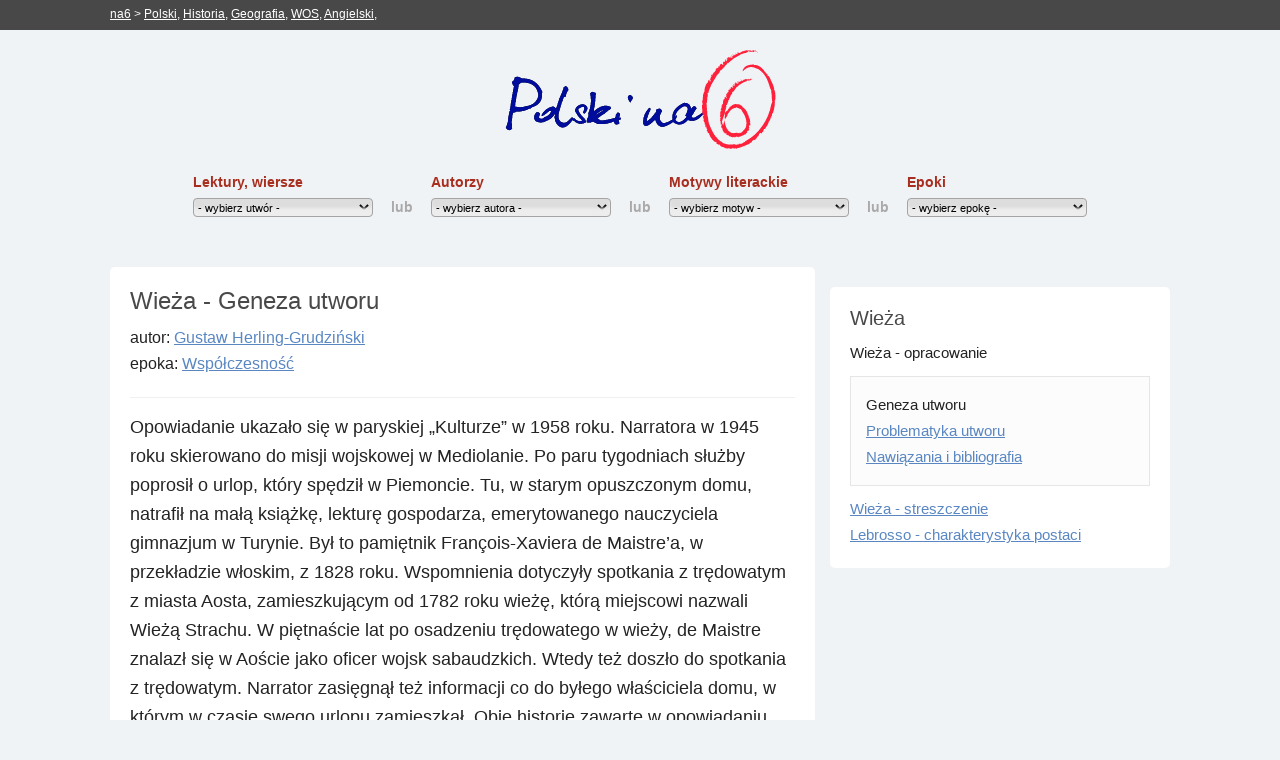

--- FILE ---
content_type: text/html; charset=UTF-8
request_url: https://www.na6.pl/polski/wieza_opracowanie
body_size: 12766
content:
<!DOCTYPE html PUBLIC "-//W3C//DTD XHTML 1.0 Transitional//EN" "http://www.w3.org/TR/xhtml1/DTD/xhtml1-transitional.dtd">
<html xmlns="http://www.w3.org/1999/xhtml" lang="pl" xml:lang="pl">
<head>
<meta http-equiv="X-UA-Compatible" content="IE=EmulateIE7"/>
<meta name="viewport" content="width=device-width, initial-scale=1.0, minimum-scale=1.0"/>
<meta http-equiv="Content-Type" content="text/html; charset=UTF-8"/>
<meta http-equiv="Robots" content="index, follow"/>
<meta http-equiv="Content-Language" content="pl"/>
<title>Wieża - opracowanie - Polski - na6.pl</title>
<meta name="Description" content="Opowiadanie ukazało się w paryskiej bdquo kulturze rdquo w 1958 roku narratora w 1945 roku skierowano do misji wojskowej w mediolanie po paru"/>
<link rel="canonical" href="https://www.na6.pl/polski/wieza_opracowanie"/>
<meta name="verify-v1" content="vxVhaehno1JtmUaLMAbZZ4X6k+WoVdzh35QiIi5n4ZQ="/>
<meta name="google-site-verification" content="Sdplue4gRfBSLTM7lAlUjqmDXpSQbSl1Rmc3Lnsr81I"/>
<link rel="apple-touch-icon" sizes="57x57" href="static/templates/na6/img/favicon/apple-icon-57x57.png">
<link rel="apple-touch-icon" sizes="60x60" href="static/templates/na6/img/favicon/apple-icon-60x60.png">
<link rel="apple-touch-icon" sizes="72x72" href="static/templates/na6/img/favicon/apple-icon-72x72.png">
<link rel="apple-touch-icon" sizes="76x76" href="static/templates/na6/img/favicon/apple-icon-76x76.png">
<link rel="apple-touch-icon" sizes="114x114" href="static/templates/na6/img/favicon/apple-icon-114x114.png">
<link rel="apple-touch-icon" sizes="120x120" href="static/templates/na6/img/favicon/apple-icon-120x120.png">
<link rel="apple-touch-icon" sizes="144x144" href="static/templates/na6/img/favicon/apple-icon-144x144.png">
<link rel="apple-touch-icon" sizes="152x152" href="static/templates/na6/img/favicon/apple-icon-152x152.png">
<link rel="apple-touch-icon" sizes="180x180" href="static/templates/na6/img/favicon/apple-icon-180x180.png">
<link rel="icon" type="image/png" sizes="192x192" href="static/templates/na6/img/favicon/android-icon-192x192.png">
<link rel="icon" type="image/png" sizes="32x32" href="static/templates/na6/img/favicon/favicon-32x32.png">
<link rel="icon" type="image/png" sizes="96x96" href="static/templates/na6/img/favicon/favicon-96x96.png">
<link rel="icon" type="image/png" sizes="16x16" href="static/templates/na6/img/favicon/favicon-16x16.png">
<meta name="msapplication-TileColor" content="#ffffff">
<meta name="msapplication-TileImage" content="/static/templates/na6/img/favicon/ms-icon-144x144.png">
<meta name="theme-color" content="#ffffff">
<link rel="stylesheet" type="text/css" href="https://www.na6.pl/polski/min/index.css?g=css-framework&dHJ1bms="/>
<!--[if IE 6]><link rel="stylesheet" type="text/css" href="https://www.na6.pl/polski/min/index.css?g=css-framework-ie6&dHJ1bms=" /><![endif]-->
<script type="text/javascript">(function(n,t){"use strict";function r(n){a[a.length]=n}function k(n){var t=new RegExp(" ?\\b"+n+"\\b");c.className=c.className.replace(t,"")}function p(n,t){for(var i=0,r=n.length;i<r;i++)t.call(n,n[i],i)}function tt(){var t,e,f,o;c.className=c.className.replace(/ (w-|eq-|gt-|gte-|lt-|lte-|portrait|no-portrait|landscape|no-landscape)\d+/g,""),t=n.innerWidth||c.clientWidth,e=n.outerWidth||n.screen.width,u.screen.innerWidth=t,u.screen.outerWidth=e,r("w-"+t),p(i.screens,function(n){t>n?(i.screensCss.gt&&r("gt-"+n),i.screensCss.gte&&r("gte-"+n)):t<n?(i.screensCss.lt&&r("lt-"+n),i.screensCss.lte&&r("lte-"+n)):t===n&&(i.screensCss.lte&&r("lte-"+n),i.screensCss.eq&&r("e-q"+n),i.screensCss.gte&&r("gte-"+n))}),f=n.innerHeight||c.clientHeight,o=n.outerHeight||n.screen.height,u.screen.innerHeight=f,u.screen.outerHeight=o,u.feature("portrait",f>t),u.feature("landscape",f<t)}function it(){n.clearTimeout(b),b=n.setTimeout(tt,50)}var y=n.document,rt=n.navigator,ut=n.location,c=y.documentElement,a=[],i={screens:[240,320,480,640,768,800,1024,1280,1440,1680,1920],screensCss:{gt:!0,gte:!1,lt:!0,lte:!1,eq:!1},browsers:[{ie:{min:6,max:11}}],browserCss:{gt:!0,gte:!1,lt:!0,lte:!1,eq:!0},html5:!0,page:"-page",section:"-section",head:"head"},v,u,s,w,o,h,l,d,f,g,nt,e,b;if(n.head_conf)for(v in n.head_conf)n.head_conf[v]!==t&&(i[v]=n.head_conf[v]);u=n[i.head]=function(){u.ready.apply(null,arguments)},u.feature=function(n,t,i){return n?(Object.prototype.toString.call(t)==="[object Function]"&&(t=t.call()),r((t?"":"no-")+n),u[n]=!!t,i||(k("no-"+n),k(n),u.feature()),u):(c.className+=" "+a.join(" "),a=[],u)},u.feature("js",!0),s=rt.userAgent.toLowerCase(),w=/mobile|android|kindle|silk|midp|phone|(windows .+arm|touch)/.test(s),u.feature("mobile",w,!0),u.feature("desktop",!w,!0),s=/(chrome|firefox)[ \/]([\w.]+)/.exec(s)||/(iphone|ipad|ipod)(?:.*version)?[ \/]([\w.]+)/.exec(s)||/(android)(?:.*version)?[ \/]([\w.]+)/.exec(s)||/(webkit|opera)(?:.*version)?[ \/]([\w.]+)/.exec(s)||/(msie) ([\w.]+)/.exec(s)||/(trident).+rv:(\w.)+/.exec(s)||[],o=s[1],h=parseFloat(s[2]);switch(o){case"msie":case"trident":o="ie",h=y.documentMode||h;break;case"firefox":o="ff";break;case"ipod":case"ipad":case"iphone":o="ios";break;case"webkit":o="safari"}for(u.browser={name:o,version:h},u.browser[o]=!0,l=0,d=i.browsers.length;l<d;l++)for(f in i.browsers[l])if(o===f)for(r(f),g=i.browsers[l][f].min,nt=i.browsers[l][f].max,e=g;e<=nt;e++)h>e?(i.browserCss.gt&&r("gt-"+f+e),i.browserCss.gte&&r("gte-"+f+e)):h<e?(i.browserCss.lt&&r("lt-"+f+e),i.browserCss.lte&&r("lte-"+f+e)):h===e&&(i.browserCss.lte&&r("lte-"+f+e),i.browserCss.eq&&r("eq-"+f+e),i.browserCss.gte&&r("gte-"+f+e));else r("no-"+f);r(o),r(o+parseInt(h,10)),i.html5&&o==="ie"&&h<9&&p("abbr|article|aside|audio|canvas|details|figcaption|figure|footer|header|hgroup|main|mark|meter|nav|output|progress|section|summary|time|video".split("|"),function(n){y.createElement(n)}),p(ut.pathname.split("/"),function(n,u){if(this.length>2&&this[u+1]!==t)u&&r(this.slice(u,u+1).join("-").toLowerCase()+i.section);else{var f=n||"index",e=f.indexOf(".");e>0&&(f=f.substring(0,e)),c.id=f.toLowerCase()+i.page,u||r("root"+i.section)}}),u.screen={height:n.screen.height,width:n.screen.width},tt(),b=0,n.addEventListener?n.addEventListener("resize",it,!1):n.attachEvent("onresize",it)})(window);(function(n,t){"use strict";function w(){}function u(n,t){if(n){typeof n=="object"&&(n=[].slice.call(n));for(var i=0,r=n.length;i<r;i++)t.call(n,n[i],i)}}function it(n,i){var r=Object.prototype.toString.call(i).slice(8,-1);return i!==t&&i!==null&&r===n}function s(n){return it("Function",n)}function a(n){return it("Array",n)}function et(n){var i=n.split("/"),t=i[i.length-1],r=t.indexOf("?");return r!==-1?t.substring(0,r):t}function f(n){(n=n||w,n._done)||(n(),n._done=1)}function ot(n,t,r,u){var f=typeof n=="object"?n:{test:n,success:!t?!1:a(t)?t:[t],failure:!r?!1:a(r)?r:[r],callback:u||w},e=!!f.test;return e&&!!f.success?(f.success.push(f.callback),i.load.apply(null,f.success)):e||!f.failure?u():(f.failure.push(f.callback),i.load.apply(null,f.failure)),i}function v(n){var t={},i,r;if(typeof n=="object")for(i in n)!n[i]||(t={name:i,url:n[i]});else t={name:et(n),url:n};return(r=c[t.name],r&&r.url===t.url)?r:(c[t.name]=t,t)}function y(n){n=n||c;for(var t in n)if(n.hasOwnProperty(t)&&n[t].state!==l)return!1;return!0}function st(n){n.state=ft;u(n.onpreload,function(n){n.call()})}function ht(n){n.state===t&&(n.state=nt,n.onpreload=[],rt({url:n.url,type:"cache"},function(){st(n)}))}function ct(){var n=arguments,t=n[n.length-1],r=[].slice.call(n,1),f=r[0];return(s(t)||(t=null),a(n[0]))?(n[0].push(t),i.load.apply(null,n[0]),i):(f?(u(r,function(n){s(n)||!n||ht(v(n))}),b(v(n[0]),s(f)?f:function(){i.load.apply(null,r)})):b(v(n[0])),i)}function lt(){var n=arguments,t=n[n.length-1],r={};return(s(t)||(t=null),a(n[0]))?(n[0].push(t),i.load.apply(null,n[0]),i):(u(n,function(n){n!==t&&(n=v(n),r[n.name]=n)}),u(n,function(n){n!==t&&(n=v(n),b(n,function(){y(r)&&f(t)}))}),i)}function b(n,t){if(t=t||w,n.state===l){t();return}if(n.state===tt){i.ready(n.name,t);return}if(n.state===nt){n.onpreload.push(function(){b(n,t)});return}n.state=tt;rt(n,function(){n.state=l;t();u(h[n.name],function(n){f(n)});o&&y()&&u(h.ALL,function(n){f(n)})})}function at(n){n=n||"";var t=n.split("?")[0].split(".");return t[t.length-1].toLowerCase()}function rt(t,i){function e(t){t=t||n.event;u.onload=u.onreadystatechange=u.onerror=null;i()}function o(f){f=f||n.event;(f.type==="load"||/loaded|complete/.test(u.readyState)&&(!r.documentMode||r.documentMode<9))&&(n.clearTimeout(t.errorTimeout),n.clearTimeout(t.cssTimeout),u.onload=u.onreadystatechange=u.onerror=null,i())}function s(){if(t.state!==l&&t.cssRetries<=20){for(var i=0,f=r.styleSheets.length;i<f;i++)if(r.styleSheets[i].href===u.href){o({type:"load"});return}t.cssRetries++;t.cssTimeout=n.setTimeout(s,250)}}var u,h,f;i=i||w;h=at(t.url);h==="css"?(u=r.createElement("link"),u.type="text/"+(t.type||"css"),u.rel="stylesheet",u.href=t.url,t.cssRetries=0,t.cssTimeout=n.setTimeout(s,500)):(u=r.createElement("script"),u.type="text/"+(t.type||"javascript"),u.src=t.url);u.onload=u.onreadystatechange=o;u.onerror=e;u.async=!1;u.defer=!1;t.errorTimeout=n.setTimeout(function(){e({type:"timeout"})},7e3);f=r.head||r.getElementsByTagName("head")[0];f.insertBefore(u,f.lastChild)}function vt(){for(var t,u=r.getElementsByTagName("script"),n=0,f=u.length;n<f;n++)if(t=u[n].getAttribute("data-headjs-load"),!!t){i.load(t);return}}function yt(n,t){var v,p,e;return n===r?(o?f(t):d.push(t),i):(s(n)&&(t=n,n="ALL"),a(n))?(v={},u(n,function(n){v[n]=c[n];i.ready(n,function(){y(v)&&f(t)})}),i):typeof n!="string"||!s(t)?i:(p=c[n],p&&p.state===l||n==="ALL"&&y()&&o)?(f(t),i):(e=h[n],e?e.push(t):e=h[n]=[t],i)}function e(){if(!r.body){n.clearTimeout(i.readyTimeout);i.readyTimeout=n.setTimeout(e,50);return}o||(o=!0,vt(),u(d,function(n){f(n)}))}function k(){r.addEventListener?(r.removeEventListener("DOMContentLoaded",k,!1),e()):r.readyState==="complete"&&(r.detachEvent("onreadystatechange",k),e())}var r=n.document,d=[],h={},c={},ut="async"in r.createElement("script")||"MozAppearance"in r.documentElement.style||n.opera,o,g=n.head_conf&&n.head_conf.head||"head",i=n[g]=n[g]||function(){i.ready.apply(null,arguments)},nt=1,ft=2,tt=3,l=4,p;if(r.readyState==="complete")e();else if(r.addEventListener)r.addEventListener("DOMContentLoaded",k,!1),n.addEventListener("load",e,!1);else{r.attachEvent("onreadystatechange",k);n.attachEvent("onload",e);p=!1;try{p=!n.frameElement&&r.documentElement}catch(wt){}p&&p.doScroll&&function pt(){if(!o){try{p.doScroll("left")}catch(t){n.clearTimeout(i.readyTimeout);i.readyTimeout=n.setTimeout(pt,50);return}e()}}()}i.load=i.js=ut?lt:ct;i.test=ot;i.ready=yt;i.ready(r,function(){y()&&u(h.ALL,function(n){f(n)});i.feature&&i.feature("domloaded",!0)})})(window);(function(w,d,u){w.readyQ=[];w.bindReadyQ=[];function p(x,y){if(x=="ready"){w.bindReadyQ.push(y);}else{w.readyQ.push(x);}};var a={ready:p,bind:p};w.$=w.jQuery=function(f){if(f===d||f===u){return a}else{p(f)}}})(window,document)
var console={};console.log=function(){};window.console=console;</script>
<script type="text/javascript">head.load({framework:"https://www.na6.pl/polski/min/index.js?g=js-framework&dHJ1bms="},function(){(function($,d){$.each(readyQ,function(i,f){$(f)});$.each(bindReadyQ,function(i,f){$(d).bind("ready",f)})})(jQuery,document)});</script>
<script>(function(w,d,s,l,i){w[l]=w[l]||[];w[l].push({'gtm.start':new Date().getTime(),event:'gtm.js'});var f=d.getElementsByTagName(s)[0],j=d.createElement(s),dl=l!='dataLayer'?'&l='+l:'';j.async=true;j.src='https://www.googletagmanager.com/gtm.js?id='+i+dl;f.parentNode.insertBefore(j,f);})(window,document,'script','dataLayer','GTM-TDNF6VL');</script>
<script async src="https://securepubads.g.doubleclick.net/tag/js/gpt.js"></script>
<script>window.googletag=window.googletag||{cmd:[]};googletag.cmd.push(function(){googletag.defineSlot('/1028447/na6/NA6x160x60',[160,600],'dfp-na6-desktop-sky').addService(googletag.pubads());googletag.defineSlot('/1028447/na6/NA6x300x600',[[300,600],[300,250]],'dfp-na6-desktop-halfpage').addService(googletag.pubads());googletag.defineSlot('/1028447/na6/NA6x300x250',[300,250],'dfp-na6-desktop-rectangle').addService(googletag.pubads());googletag.defineSlot('/1028447/na6/NA6x750x200',[750,200],'dfp-na6-desktop-billboard').addService(googletag.pubads());googletag.defineSlot('/1028447/NA6-1x1',[1,1],'dfp-na6-1x1').addService(googletag.pubads());googletag.pubads().collapseEmptyDivs();googletag.enableServices();});</script>
</head>
<body lang="pl" class="" itemscope itemtype="https://schema.org/WebSite">
<noscript><iframe src="https://www.googletagmanager.com/ns.html?id=GTM-TDNF6VL" height="0" width="0" style="display:none;visibility:hidden"></iframe></noscript>
<div class="wrapper">
<div class="header">
<div id="main">
<div id="others"><span><a href="https://www.na6.pl">na6</a> > </span>
<a href="/polski/">Polski</a>,
<a href="/historia/">Historia</a>,
<a href="/geografia/">Geografia</a>,
<a href="/wos/">WOS</a>,
<a href="/angielski/">Angielski</a>,
</div>
</div>
</div>
<div class="content">
<div class="polski_naglowek">
<div class="logo" onclick="location='/polski'">
<img src="https://www.na6.pl/polski/static/templates/na6/svg/na6-polski.svg"/>
</div>
<div class="sub_menu">
<div class="select">
<strong>Lektury, wiersze</strong>
<form action="">
<select onchange="setPage(this.options[this.selectedIndex].value);">
<option disabled="disabled" selected="selected">- wybierz utwór -</option>
<option value="/polski/antygona">Antygona</option>
<option value="/polski/apokalipsa">Apokalipsa</option>
<option value="/polski/bajki_krasicki">Bajki Krasickiego</option>
<option value="/polski/ballady_mickiewicza">Ballady Mickiewicza</option>
<option value="/polski/balon">Balon</option>
<option value="/polski/bedziecie_moimi_swiadkami">Będziecie moimi świadkami</option>
<option value="/polski/biblia">Biblia</option>
<option value="/polski/bibliografia_barok">Bibliografia barok</option>
<option value="/polski/bibliografia_oswiecenie">Bibliografia oświecenie</option>
<option value="/polski/bibliografia_renesans">Bibliografia renesans</option>
<option value="/polski/bibliografia_romantyzm">Bibliografia romantyzm</option>
<option value="/polski/bibliografia_starozytnosc">Bibliografia starożytność</option>
<option value="/polski/bibliografia_sredniowiecze">Bibliografia średniowiecze</option>
<option value="/polski/bogurodzica">Bogurodzica</option>
<option value="/polski/boska_komedia">Boska komedia</option>
<option value="/polski/cesarz">Cesarz</option>
<option value="/polski/chlopi">Chłopi</option>
<option value="/polski/cierpienia_mlodego_wertera">Cierpienia młodego Wertera</option>
<option value="/polski/cudzoziemka">Cudzoziemka</option>
<option value="/polski/dziady_ii">Dziady II</option>
<option value="/polski/dziady_iii">Dziady III</option>
<option value="/polski/dziady_iv">Dziady IV</option>
<option value="/polski/dzieje_tristana_i_izoldy">Dzieje Tristana i Izoldy</option>
<option value="/polski/dzuma">Dżuma</option>
<option value="/polski/ferdydurke">Ferdydurke</option>
<option value="/polski/folwark_zwierzecy">Folwark zwierzęcy</option>
<option value="/polski/fraszki_kochanowskiego">Fraszki Kochanowskiego</option>
<option value="/polski/gloria_victis">Gloria victis</option>
<option value="/polski/granica">Granica</option>
<option value="/polski/hamlet">Hamlet</option>
<option value="/polski/iliada">Iliada</option>
<option value="/polski/inny_swiat">Inny świat</option>
<option value="/polski/jadro_ciemnosci">Jądro ciemności</option>
<option value="/polski/kamien_na_kamieniu">Kamień na kamieniu</option>
<option value="/polski/kamizelka">Kamizelka</option>
<option value="/polski/kartoteka">Kartoteka</option>
<option value="/polski/kazania_sejmowe">Kazania sejmowe</option>
<option value="/polski/konrad_wallenrod">Konrad Wallenrod</option>
<option value="/polski/kordian">Kordian</option>
<option value="/polski/kronika_polska_galla_anonima">Kronika polska Galla Anonima</option>
<option value="/polski/kronika_polska_wincentego_kadlubka">Kronika polska Wincentego Kadłubka</option>
<option value="/polski/krol_edyp">Król Edyp</option>
<option value="/polski/ksiega_hioba">Księga Hioba</option>
<option value="/polski/ksiega_rodzaju">Księga Rodzaju</option>
<option value="/polski/kwiatki_sw_franciszka">Kwiatki św. Franciszka</option>
<option value="/polski/lalka">Lalka</option>
<option value="/polski/lament_swietokrzyski">Lament świętokrzyski</option>
<option value="/polski/latarnik">Latarnik</option>
<option value="/polski/legenda_o_sw_aleksym">Legenda o św. Aleksym</option>
<option value="/polski/listy_krasinskiego">Listy Krasińskiego</option>
<option value="/polski/listy_starego_diabla_do_mlodego">Listy starego diabła do młodego</option>
<option value="/polski/lord_jim">Lord Jim</option>
<option value="/polski/ludzie_bezdomni">Ludzie bezdomni</option>
<option value="/polski/madame">Madame</option>
<option value="/polski/makbet">Makbet</option>
<option value="/polski/mala_apokalipsa">Mała apokalipsa</option>
<option value="/polski/medaliony">Medaliony</option>
<option value="/polski/mendel_gdanski">Mendel Gdański</option>
<option value="/polski/mikolaja_doswiadczynskiego_przypadki">Mikołaja Doświadczyńskiego przypadki</option>
<option value="/polski/milosierdzie_gminy">Miłosierdzie gminy</option>
<option value="/polski/milosc_w_biblii">Miłość w Biblii</option>
<option value="/polski/mistrz_i_malgorzata">Mistrz i Małgorzata</option>
<option value="/polski/mitologia">Mitologia</option>
<option value="/polski/nad_niemnem">Nad Niemnem</option>
<option value="/polski/nastepny_do_raju">Następny do raju</option>
<option value="/polski/nie_boska_komedia">Nie-Boska komedia</option>
<option value="/polski/obrona_sokratesa">Obrona Sokratesa</option>
<option value="/polski/oda_do_mlodosci">Oda do młodości</option>
<option value="/polski/odprawa_poslow_greckich">Odprawa posłów greckich</option>
<option value="/polski/odyseja">Odyseja</option>
<option value="/polski/opowiadania_borowskiego">Opowiadania Borowskiego</option>
<option value="/polski/pamiatki_soplicy">Pamiątki Soplicy</option>
<option value="/polski/pamiec_i_tozsamosc">Pamięć i tożsamość</option>
<option value="/polski/pamietnik_z_powstania_warszawskiego">Pamiętnik z powstania warszawskiego</option>
<option value="/polski/pamietniki">Pamiętniki</option>
<option value="/polski/pan_tadeusz">Pan Tadeusz</option>
<option value="/polski/pierwszy_krok_w_chmurach">Pierwszy krok w chmurach</option>
<option value="/polski/piesni_kochanowskiego">Pieśni Kochanowskiego</option>
<option value="/polski/piesn_o_rolandzie">Pieśń o Rolandzie</option>
<option value="/polski/poczatek">Początek</option>
<option value="/polski/poezja_staffa_xx_lecie_miedzywojenne">Poezja Staffa</option>
<option value="/polski/poezja_asnyka">Poezja Asnyka</option>
<option value="/polski/poezja_baczynskiego">Poezja Baczyńskiego</option>
<option value="/polski/poezja_baranczaka">Poezja Barańczaka</option>
<option value="/polski/poezja_bialoszewskiego">Poezja Białoszewskiego</option>
<option value="/polski/poezja_bursy">Poezja Bursy</option>
<option value="/polski/poezja_galczynskiego">Poezja Gałczyńskiego</option>
<option value="/polski/poezja_grochowiaka">Poezja Grochowiaka</option>
<option value="/polski/poezja_herberta">Poezja Herberta</option>
<option value="/polski/poezja_horacego">Poezja Horacego</option>
<option value="/polski/poezja_iwaszkiewicza">Poezja Iwaszkiewicza</option>
<option value="/polski/poezja_karpinskiego">Poezja Karpińskiego</option>
<option value="/polski/poezja_kasprowicza">Poezja Kasprowicza</option>
<option value="/polski/poezja_konopnickiej">Poezja Konopnickiej</option>
<option value="/polski/poezja_lesmiana">Poezja Leśmiana</option>
<option value="/polski/poezja_milosza">Poezja Miłosza</option>
<option value="/polski/poezja_morsztyna">Poezja Morsztyna</option>
<option value="/polski/poezja_naborowskiego">Poezja Naborowskiego</option>
<option value="/polski/poezja_norwida">Poezja Norwida</option>
<option value="/polski/poezja_potockiego">Poezja Potockiego</option>
<option value="/polski/poezja_przerwy_tetmajera">Poezja Przerwy-Tetmajera</option>
<option value="/polski/poezja_przybosia">Poezja Przybosia</option>
<option value="/polski/poezja_rozewicza">Poezja Różewicza</option>
<option value="/polski/poezja_sepa_szarzynskiego">Poezja Sępa-Szarzyńskiego</option>
<option value="/polski/poezja_slowackiego">Poezja Słowackiego</option>
<option value="/polski/poezja_staffa">Poezja Staffa</option>
<option value="/polski/poezja_szymborskiej">Poezja Szymborskiej</option>
<option value="/polski/poezja_tuwima">Poezja Tuwima</option>
<option value="/polski/poezja_twardowskiego">Poezja Twardowskiego</option>
<option value="/polski/popiol_i_diament">Popiół i diament</option>
<option value="/polski/potop">Potop</option>
<option value="/polski/powracajaca_fala">Powracająca fala</option>
<option value="/polski/powrot_posla">Powrót posła</option>
<option value="/polski/pozoga">Pożoga</option>
<option value="/polski/proces">Proces</option>
<option value="/polski/przedwiosnie">Przedwiośnie</option>
<option value="/polski/przypowiesci">Przypowieści</option>
<option value="/polski/psalmy">Psalmy</option>
<option value="/polski/rok_1984">Rok 1984</option>
<option value="/polski/rozmowa_mistrza_polikarpa_ze_smiercia">Rozmowa Mistrza Polikarpa ze Śmiercią</option>
<option value="/polski/rozmowy_z_katem">Rozmowy z katem</option>
<option value="/polski/satyry_krasickiego">Satyry Krasickiego</option>
<option value="/polski/sir_tomasz_more_odmawia">Sir Tomasz More odmawia</option>
<option value="/polski/skapiec">Skąpiec</option>
<option value="/polski/sklepy_cynamonowe">Sklepy cynamonowe</option>
<option value="/polski/sonety_krymskie_adam_mickiewicz">Sonety krymskie</option>
<option value="/polski/szewcy">Szewcy</option>
<option value="/polski/szkice_weglem">Szkice węglem</option>
<option value="/polski/sluby_panienskie">Śluby panieńskie</option>
<option value="/polski/swietoszek">Świętoszek</option>
<option value="/polski/tango">Tango</option>
<option value="/polski/teatr_i_dramat_antyczny">Teatr i dramat antyczny</option>
<option value="/polski/trans_atlantyk">Trans-Atlantyk</option>
<option value="/polski/transakcja_wojny_chocimskiej">Transakcja wojny chocimskiej</option>
<option value="/polski/treny_kochanowskiego">Treny Kochanowskiego</option>
<option value="/polski/wesele">Wesele</option>
<option value="/polski/wieza">Wieża</option>
<option value="/polski/wyznania">Wyznania</option>
<option value="/polski/z_legend_dawnego_egiptu">Z legend dawnego Egiptu</option>
<option value="/polski/zabytki_jezyka_polskiego">Zabytki języka polskiego</option>
<option value="/polski/zapiski_wiezienne">Zapiski więzienne </option>
<option value="/polski/zbrodnia_i_kara">Zbrodnia i kara</option>
<option value="/polski/zdazyc_przed_panem_bogiem">Zdążyć przed Panem Bogiem</option>
<option value="/polski/zemsta">Zemsta</option>
<option value="/polski/zywot_czlowieka_poczciwego">Żywot człowieka poczciwego</option>
</select>
</form>
</div>
<div class="or">lub</div>
<div class="select">
<strong>Autorzy</strong>
<form action="">
<select onchange="setPage(this.options[this.selectedIndex].value);">
<option disabled="disabled" selected="selected">- wybierz autora -</option>
<option value="/polski/adam_asnyk">Adam Asnyk</option>
<option value="/polski/adam_mickiewicz">Adam Mickiewicz</option>
<option value="/polski/adam_naruszewicz">Adam Naruszewicz</option>
<option value="/polski/albert_camus">Albert Camus</option>
<option value="/polski/aleksander_fredro">Aleksander Fredro</option>
<option value="/polski/andrzej_bursa">Andrzej Bursa</option>
<option value="/polski/andrzej_szczypiorski">Andrzej Szczypiorski</option>
<option value="/polski/antoni_libera">Antoni Libera</option>
<option value="/polski/boleslaw_lesmian">Bolesław Leśmian</option>
<option value="/polski/boleslaw_prus">Bolesław Prus</option>
<option value="/polski/bruno_schulz">Bruno Schulz</option>
<option value="/polski/c_s_lewis">C.S. Lewis</option>
<option value="/polski/cyprian_kamil_norwid">Cyprian Kamil Norwid</option>
<option value="/polski/czeslaw_milosz">Czesław Miłosz</option>
<option value="/polski/daniel_naborowski">Daniel Naborowski</option>
<option value="/polski/dante_alighieri">Dante Alighieri </option>
<option value="/polski/eliza_orzeszkowa">Eliza Orzeszkowa</option>
<option value="/polski/fiodor_dostojewski">Fiodor Dostojewski</option>
<option value="/polski/franciszek_karpinski">Franciszek Karpiński</option>
<option value="/polski/franz_kafka">Franz Kafka</option>
<option value="/polski/gall_anonim">Gall Anonim</option>
<option value="/polski/george_orwell">George Orwell</option>
<option value="/polski/gustaw_herling_grudzinski">Gustaw Herling-Grudziński</option>
<option value="/polski/hanna_krall">Hanna Krall</option>
<option value="/polski/hanna_malewska">Hanna Malewska</option>
<option value="/polski/henryk_rzewuski">Henryk Rzewuski</option>
<option value="/polski/henryk_sienkiewicz">Henryk Sienkiewicz</option>
<option value="/polski/homer">Homer</option>
<option value="/polski/horacy">Horacy</option>
<option value="/polski/ignacy_krasicki">Ignacy Krasicki</option>
<option value="/polski/jan_andrzej_morsztyn">Jan Andrzej Morsztyn</option>
<option value="/polski/jan_chryzostom_pasek">Jan Chryzostom Pasek</option>
<option value="/polski/jan_kasprowicz">Jan Kasprowicz</option>
<option value="/polski/jan_kochanowski">Jan Kochanowski</option>
<option value="/polski/jan_pawel_ii">Jan Paweł II</option>
<option value="/polski/jan_twardowski">Jan Twardowski</option>
<option value="/polski/jaroslaw_iwaszkiewicz">Jarosław Iwaszkiewicz</option>
<option value="/polski/jerzy_andrzejewski">Jerzy Andrzejewski</option>
<option value="/polski/johann_wolfgang_goethe">Johann Wolfgang Goethe </option>
<option value="/polski/joseph_bedier">Joseph B</option>
<option value="/polski/joseph_conrad">Joseph Conrad</option>
<option value="/polski/julian_przybos">Julian Przyboś</option>
<option value="/polski/julian_tuwim">Julian Tuwim</option>
<option value="/polski/julian_ursyn_niemcewicz">Julian Ursyn Niemcewicz</option>
<option value="/polski/juliusz_slowacki">Juliusz Słowacki</option>
<option value="/polski/kazimierz_majdanski">Kazimierz Majdański </option>
<option value="/polski/kazimierz_moczarski">Kazimierz Moczarski</option>
<option value="/polski/kazimierz_przerwa_tetmajer">Kazimierz Przerwa-Tetmajer</option>
<option value="/polski/konstanty_ildefons_galczynski">Konstanty Ildefons Gałczyński</option>
<option value="/polski/krzysztof_kamil_baczynski">Krzysztof Kamil Baczyński</option>
<option value="/polski/leopold_staff">Leopold Staff</option>
<option value="/polski/marek_hlasko">Marek Hłasko</option>
<option value="/polski/maria_konopnicka">Maria Konopnicka</option>
<option value="/polski/maria_kuncewiczowa">Maria Kuncewiczowa</option>
<option value="/polski/michail_bulhakow">Michaił Bułhakow</option>
<option value="/polski/mikolaj_rej">Mikołaj Rej</option>
<option value="/polski/mikolaj_sep_szarzynski">Mikołaj Sęp-Szarzyński</option>
<option value="/polski/miron_bialoszewski">Miron Białoszewski</option>
<option value="/polski/molier">Molier</option>
<option value="/polski/piotr_skarga">Piotr Skarga</option>
<option value="/polski/platon">Platon</option>
<option value="/polski/ryszard_kapuscinski">Ryszard Kapuściński</option>
<option value="/polski/slawomir_mrozek">Sławomir Mrożek</option>
<option value="/polski/sofokles">Sofokles</option>
<option value="/polski/stanislaw_baranczak">Stanisław Barańczak</option>
<option value="/polski/stanislaw_grochowiak">Stanisław Grochowiak</option>
<option value="/polski/stanislaw_ignacy_witkiewicz">Stanisław Ignacy Witkiewicz</option>
<option value="/polski/stanislaw_wyspianski">Stanisław Wyspiański</option>
<option value="/polski/stefan_wyszynski">Stefan Wyszyński</option>
<option value="/polski/stefan_zeromski">Stefan Żeromski</option>
<option value="/polski/sw_augustyn">Św. Augustyn </option>
<option value="/polski/tadeusz_borowski">Tadeusz Borowski</option>
<option value="/polski/tadeusz_konwicki">Tadeusz Konwicki</option>
<option value="/polski/tadeusz_rozewicz">Tadeusz Różewicz</option>
<option value="/polski/waclaw_potocki">Wacław Potocki</option>
<option value="/polski/wieslaw_mysliwski">Wiesław Myśliwski</option>
<option value="/polski/william_szekspir">William Szekspir</option>
<option value="/polski/wincenty_kadlubek">Wincenty Kadłubek</option>
<option value="/polski/wislawa_szymborska">Wisława Szymborska</option>
<option value="/polski/witold_gombrowicz">Witold Gombrowicz</option>
<option value="/polski/wladyslaw_reymont">Władysław Reymont</option>
<option value="/polski/zbigniew_herbert">Zbigniew Herbert</option>
<option value="/polski/zofia_kossak_szczucka">Zofia Kossak-Szczucka </option>
<option value="/polski/zofia_nalkowska">Zofia Nałkowska</option>
<option value="/polski/zygmunt_krasinski">Zygmunt Krasiński</option>
</select>
</form>
</div>
<div class="or">lub</div>
<div class="select">
<strong>Motywy literackie</strong>
<form action="">
<select onchange="setPage(this.options[this.selectedIndex].value);">
<option disabled="disabled" selected="selected">- wybierz motyw -</option>
<option value="/polski/motyw_agresji">Motyw agresji</option>
<option value="/polski/motyw_akwatyczny">Motyw akwatyczny</option>
<option value="/polski/motyw_aniola">Motyw anioła</option>
<option value="/polski/motyw_antyutopii">Motyw antyutopii</option>
<option value="/polski/motyw_apokalipsy">Motyw apokalipsy</option>
<option value="/polski/motyw_arkadii">Motyw arkadii</option>
<option value="/polski/motyw_artysty">Motyw artysty</option>
<option value="/polski/motyw_balu">Motyw balu</option>
<option value="/polski/motyw_bezdomnosci">Motyw bezdomności</option>
<option value="/polski/motyw_biedy">Motyw biedy</option>
<option value="/polski/motyw_bitwy">Motyw bitwy</option>
<option value="/polski/motyw_boga">Motyw Boga</option>
<option value="/polski/motyw_bogactwa">Motyw bogactwa</option>
<option value="/polski/motyw_bolu_po_stracie">Motyw bólu po stracie</option>
<option value="/polski/motyw_buntu">Motyw buntu</option>
<option value="/polski/motyw_choroby">Motyw choroby</option>
<option value="/polski/motyw_cierpienia">Motyw cierpienia</option>
<option value="/polski/motyw_cudu">Motyw cudu</option>
<option value="/polski/motyw_czarow">Motyw czarów</option>
<option value="/polski/motyw_daru">Motyw daru</option>
<option value="/polski/motyw_dekalogu">Motyw dekalogu</option>
<option value="/polski/motyw_diabla">Motyw diabła</option>
<option value="/polski/motyw_dojrzewania">Motyw dojrzewania</option>
<option value="/polski/motyw_domu">Motyw domu</option>
<option value="/polski/motyw_donosicielstwa">Motyw donosicielstwa</option>
<option value="/polski/motyw_duchow">Motyw duchów</option>
<option value="/polski/motyw_dumy">Motyw dumy</option>
<option value="/polski/motyw_dworku">Motyw dworku</option>
<option value="/polski/motyw_dziecka">Motyw dziecka</option>
<option value="/polski/motyw_edenu_raju">Motyw edenu/raju</option>
<option value="/polski/motyw_elity_inteligencji">Motyw elity/inteligencji</option>
<option value="/polski/motyw_emancypacji_feminizmu">Motyw emancypacji/feminizmu</option>
<option value="/polski/motyw_emigracji">Motyw emigracji</option>
<option value="/polski/motyw_grobu">Motyw grobu</option>
<option value="/polski/motyw_heroizmu">Motyw heroizmu</option>
<option value="/polski/motyw_holokaustu">Motyw Holokaustu</option>
<option value="/polski/motyw_ikara">Motyw Ikara</option>
<option value="/polski/motyw_innosci">Motyw inności</option>
<option value="/polski/motyw_jezusa">Motyw Jezusa</option>
<option value="/polski/motyw_kary">Motyw kary</option>
<option value="/polski/motyw_katastrofizmu">Motyw katastrofizmu</option>
<option value="/polski/motyw_kobiety">Motyw kobiety</option>
<option value="/polski/motyw_kochankow">Motyw kochanków</option>
<option value="/polski/motyw_konfliktu_pokolen">Motyw konfliktu pokoleń</option>
<option value="/polski/motyw_krola">Motyw króla</option>
<option value="/polski/motyw_krzywdy">Motyw krzywdy</option>
<option value="/polski/motyw_kuszenia">Motyw kuszenia</option>
<option value="/polski/motyw_kwiatu">Motyw kwiatu</option>
<option value="/polski/motyw_listu_epistolografii">Motyw listu/epistolografii</option>
<option value="/polski/motyw_lagrow">Motyw łagrów</option>
<option value="/polski/motyw_malej_ojczyzny">Motyw małej ojczyzny</option>
<option value="/polski/motyw_maryi">Motyw Maryi</option>
<option value="/polski/motyw_maski">Motyw maski</option>
<option value="/polski/motyw_matki">Motyw matki</option>
<option value="/polski/motyw_madrosci">Motyw mądrości</option>
<option value="/polski/motyw_meza">Motyw męża</option>
<option value="/polski/motyw_miasta">Motyw miasta</option>
<option value="/polski/motyw_milosci_nieszczesliwej">Motyw miłości nieszczęśliwej</option>
<option value="/polski/motyw_milosci_romantycznej">Motyw miłości romantycznej</option>
<option value="/polski/motyw_milosci_sentymentalnej">Motyw miłości sentymentalnej</option>
<option value="/polski/motyw_milosci_szczesliwej">Motyw miłości szczęśliwej</option>
<option value="/polski/motyw_mlodosci">Motyw młodości</option>
<option value="/polski/motyw_muzyki">Motyw muzyki</option>
<option value="/polski/motyw_narodu">Motyw narodu</option>
<option value="/polski/motyw_nauczyciela_mistrza">Motyw nauczyciela/mistrza</option>
<option value="/polski/motyw_nienawisci">Motyw nienawiści</option>
<option value="/polski/motyw_niesmiertelnosci">Motyw nieśmiertelności</option>
<option value="/polski/motyw_nocy">Motyw nocy</option>
<option value="/polski/motyw_noego_arki_potopu">Motyw Noego, arki, potopu</option>
<option value="/polski/motyw_obozu_koncentracyjnego">Motyw obozu koncentracyjnego</option>
<option value="/polski/motyw_ogrodu">Motyw ogrodu</option>
<option value="/polski/motyw_ojca">Motyw ojca</option>
<option value="/polski/motyw_ojczyzny">Motyw ojczyzny</option>
<option value="/polski/motyw_pamieci">Motyw pamięci</option>
<option value="/polski/motyw_piekla">Motyw piekła</option>
<option value="/polski/motyw_podrozy">Motyw podróży</option>
<option value="/polski/motyw_poety_poezji">Motyw poety/poezji</option>
<option value="/polski/motyw_przemijania">Motyw przemijania</option>
<option value="/polski/motyw_przyjazni">Motyw przyjaźni</option>
<option value="/polski/motyw_przyrody">Motyw przyrody</option>
<option value="/polski/motyw_radosci">Motyw radości</option>
<option value="/polski/motyw_rewolucji">Motyw rewolucji</option>
<option value="/polski/motyw_rodziny">Motyw rodziny</option>
<option value="/polski/motyw_rycerza">Motyw rycerza</option>
<option value="/polski/motyw_rzeczy">Motyw rzeczy</option>
<option value="/polski/motyw_samotnosci">Motyw samotności</option>
<option value="/polski/motyw_snu">Motyw snu</option>
<option value="/polski/motyw_starosci">Motyw starości</option>
<option value="/polski/motyw_szkoly">Motyw szkoły</option>
<option value="/polski/motyw_smierci">Motyw śmierci</option>
<option value="/polski/motyw_tanca">Motyw tańca</option>
<option value="/polski/motyw_teatru">Motyw teatru</option>
<option value="/polski/motyw_tesknoty">Motyw tęsknoty</option>
<option value="/polski/motyw_ucznia">Motyw ucznia</option>
<option value="/polski/motyw_upadku_moralnego">Motyw upadku moralnego</option>
<option value="/polski/motyw_utopii">Motyw utopii</option>
<option value="/polski/motyw_wladzy">Motyw władzy</option>
<option value="/polski/motyw_wojny">Motyw wojny</option>
<option value="/polski/motyw_wolnosci">Motyw wolności</option>
<option value="/polski/motyw_wsi">Motyw wsi</option>
<option value="/polski/motyw_wyzysku">Motyw wyzysku</option>
<option value="/polski/motyw_zabojstwa">Motyw zabójstwa</option>
<option value="/polski/motyw_zapomnienia">Motyw zapomnienia</option>
<option value="/polski/motyw_zazdrosci">Motyw zazdrości</option>
<option value="/polski/motyw_zgody">Motyw zgody</option>
<option value="/polski/motyw_zguby">Motyw zguby</option>
<option value="/polski/motyw_zla">Motyw zła</option>
<option value="/polski/motyw_zwierzat">Motyw zwierząt</option>
<option value="/polski/motyw_zolnierza">Motyw żołnierza</option>
<option value="/polski/motyw_zony">Motyw żony</option>
<option value="/polski/motyw_zyda">Motyw Żyda</option>
</select>
</form>
</div>
<div class="or">lub</div>
<div class="select">
<strong>Epoki</strong>
<form action="">
<select onchange="setPage(this.options[this.selectedIndex].value);">
<option disabled="disabled" selected="selected">- wybierz epokę -</option>
<option value="/polski/starozytnosc">Starożytność</option>
<option value="/polski/sredniowiecze">Średniowiecze</option>
<option value="/polski/renesans">Renesans</option>
<option value="/polski/barok">Barok</option>
<option value="/polski/oswiecenie">Oświecenie</option>
<option value="/polski/romantyzm">Romantyzm</option>
<option value="/polski/pozytywizm">Pozytywizm</option>
<option value="/polski/mloda_polska">Młoda Polska</option>
<option value="/polski/xx_lecie_miedzywojenne">XX-lecie międzywojenne</option>
<option value="/polski/wspolczesnosc">Współczesność</option>
</select>
</form>
</div>
</div>
</div>
<div style="margin:0px; text-align: center">
<div id='dfp-na6-desktop-billboard' style="min-height:200px">
<script type='text/javascript'>googletag.cmd.push(function(){googletag.display('dfp-na6-desktop-billboard');});</script>
</div>
</div>
<div class="article">
<div class="left">
<div class="forsa sth-sky sth-sticky">
<div id='dfp-na6-desktop-sky'>
<script type='text/javascript'>googletag.cmd.push(function(){googletag.display('dfp-na6-desktop-sky');});</script>
</div>
</div>
<div class="head">
<h1>Wieża - Geneza utworu</h1>
<div class="inf">autor: <a href="gustaw_herling_grudzinski">Gustaw Herling-Grudziński</a></div>
<div class="inf">epoka: <a href="wspolczesnosc">Współczesność</a></div>
</div>
<div class="text_praca">
<span>
<p>Opowiadanie ukazało się w paryskiej &bdquo;Kulturze&rdquo; w 1958 roku. Narratora w 1945 roku skierowano do misji wojskowej w Mediolanie. Po paru tygodniach służby poprosił o urlop, który spędził w Piemoncie. Tu, w starym opuszczonym domu, natrafił na małą książkę, lekturę gospodarza, emerytowanego nauczyciela gimnazjum w Turynie. Był to pamiętnik François-Xaviera de Maistre&rsquo;a, w przekładzie włoskim, z 1828 roku. Wspomnienia dotyczyły spotkania z trędowatym z miasta Aosta, zamieszkującym od 1782 roku wieżę, którą miejscowi nazwali Wieżą Strachu. W piętnaście lat po osadzeniu trędowatego w wieży, de Maistre znalazł się w Aoście jako oficer wojsk sabaudzkich. Wtedy też doszło do spotkania z trędowatym. Narrator zasięgnął też informacji co do byłego właściciela domu, w którym w czasie swego urlopu zamieszkał. Obie historie zawarte w opowiadaniu <i>Wieża</i> łączy motyw bezgranicznej samotności ich bohaterów.</p>
</span>
<div id="autor_tekstu">Krystyna Beńko</div>
</div>
<div class="similar-desktop"><div class="similar">
<strong><a href="https://sciaga.pl/prace/jezyk-polski/" style="color:#000000; text-decoration: none">Wypracowania</a></strong>
<ul>
<li><h4><a href="https://sciaga.pl/tekst/18709-19-wieza_gustawa_herlinga_grudzinskiego_opracowanie">&quot;Wieża&quot; Gustawa Herlinga Grudzińskiego - opracowanie.</a></h4></li>
<li><h4><a href="https://sciaga.pl/tekst/24912-25-ferdydurke_przytoczenie_lektury">"Ferdydurke"- przytoczenie lektury</a></h4></li>
<li><h4><a href="https://sciaga.pl/tekst/77090-78-motyw_buntu_i_kary_winy_w_literaturze">Motyw buntu i kary (winy w literaturze).</a></h4></li>
<li><h4><a href="https://sciaga.pl/tekst/33981-34-biblia">Biblia</a></h4></li>
</ul>
</div>
</div>
</div>
<div class="right">
<div class="forsa">
<div style="margin-bottom: 10px">
<script type="text/javascript">(function(v,i){var scp=v.createElement("script"),config={ChannelID:'omaqqh72q',AdUnitType:'2',PublisherID:'220449605185475',PlacementID:'pltKkfnP4x86LW2gfR0',DivID:'',IAB_Category:'IAB1',Keywords:'',Language:'en-us',BG_Color:'',Text_Color:'',Font:'Arial, Helvetica, sans-serif',FontSize:'',};scp.src='https://s.vi-serve.com/tagLoader.js';scp.type="text/javascript";scp.async=true;scp.onload=function(){i[btoa('video intelligence start')].init(config);};(v.getElementsByTagName('head')[0]||v.documentElement.appendChild(v.createElement('head'))).appendChild(scp);})(document,window);</script>
</div>
<div id='dfp-na6-desktop-rectangle'>
<script type='text/javascript'>googletag.cmd.push(function(){googletag.display('dfp-na6-desktop-rectangle');});</script>
</div>
</div>
<div class="box">
<div class="l">
<div itemprop="name" class="name">Wieża</div>
<div class="tree" vocab="https://schema.org/" typeof="BreadcrumbList"><ul>
<li property="itemListElement" typeof="ListItem"><span property="name"><meta property="position" content="1"><meta property="item" typeof="WebPage" content="https://www.na6.pl/polski/wieza_opracowanie"/>Wieża - opracowanie</span></li><div id="ramka"><ul><li property="itemListElement" typeof="ListItem"><span property="name"><meta property="position" content="2"><meta property="item" typeof="WebPage" content="https://www.na6.pl/polski/geneza_utworu_wieza"/>Geneza utworu</span></li><li><a href="https://www.na6.pl/polski/problematyka_utworu_wieza">Problematyka utworu</a></h3></li><li><a href="https://www.na6.pl/polski/nawiazania_i_bibliografia_wieza">Nawiązania i bibliografia</a></h3></li></ul></div><li><a href="https://www.na6.pl/polski/wieza_streszczenie">Wieża - streszczenie</a></h3></li><li><a href="https://www.na6.pl/polski/lebrosso_charakterystyka_postaci">Lebrosso - charakterystyka postaci</a></h3></li>
</ul></div>
</div>
</div>
<div class="forsa sth-sticky">
<div id='dfp-na6-desktop-halfpage'>
<script type='text/javascript'>googletag.cmd.push(function(){googletag.display('dfp-na6-desktop-halfpage');});</script>
</div>
</div>
</div>
</div>
<div class="similar-mobile"></div>
<div class="polski_naglowek bottom">
<div class="sub_menu">
<strong>Inne materiały</strong>
<div class="select">
<strong>Lektury, wiersze</strong>
<form action="">
<select onchange="setPage(this.options[this.selectedIndex].value);">
<option disabled="disabled" selected="selected">- wybierz utwór -</option>
<option value="/polski/antygona">Antygona</option>
<option value="/polski/apokalipsa">Apokalipsa</option>
<option value="/polski/bajki_krasicki">Bajki Krasickiego</option>
<option value="/polski/ballady_mickiewicza">Ballady Mickiewicza</option>
<option value="/polski/balon">Balon</option>
<option value="/polski/bedziecie_moimi_swiadkami">Będziecie moimi świadkami</option>
<option value="/polski/biblia">Biblia</option>
<option value="/polski/bibliografia_barok">Bibliografia barok</option>
<option value="/polski/bibliografia_oswiecenie">Bibliografia oświecenie</option>
<option value="/polski/bibliografia_renesans">Bibliografia renesans</option>
<option value="/polski/bibliografia_romantyzm">Bibliografia romantyzm</option>
<option value="/polski/bibliografia_starozytnosc">Bibliografia starożytność</option>
<option value="/polski/bibliografia_sredniowiecze">Bibliografia średniowiecze</option>
<option value="/polski/bogurodzica">Bogurodzica</option>
<option value="/polski/boska_komedia">Boska komedia</option>
<option value="/polski/cesarz">Cesarz</option>
<option value="/polski/chlopi">Chłopi</option>
<option value="/polski/cierpienia_mlodego_wertera">Cierpienia młodego Wertera</option>
<option value="/polski/cudzoziemka">Cudzoziemka</option>
<option value="/polski/dziady_ii">Dziady II</option>
<option value="/polski/dziady_iii">Dziady III</option>
<option value="/polski/dziady_iv">Dziady IV</option>
<option value="/polski/dzieje_tristana_i_izoldy">Dzieje Tristana i Izoldy</option>
<option value="/polski/dzuma">Dżuma</option>
<option value="/polski/ferdydurke">Ferdydurke</option>
<option value="/polski/folwark_zwierzecy">Folwark zwierzęcy</option>
<option value="/polski/fraszki_kochanowskiego">Fraszki Kochanowskiego</option>
<option value="/polski/gloria_victis">Gloria victis</option>
<option value="/polski/granica">Granica</option>
<option value="/polski/hamlet">Hamlet</option>
<option value="/polski/iliada">Iliada</option>
<option value="/polski/inny_swiat">Inny świat</option>
<option value="/polski/jadro_ciemnosci">Jądro ciemności</option>
<option value="/polski/kamien_na_kamieniu">Kamień na kamieniu</option>
<option value="/polski/kamizelka">Kamizelka</option>
<option value="/polski/kartoteka">Kartoteka</option>
<option value="/polski/kazania_sejmowe">Kazania sejmowe</option>
<option value="/polski/konrad_wallenrod">Konrad Wallenrod</option>
<option value="/polski/kordian">Kordian</option>
<option value="/polski/kronika_polska_galla_anonima">Kronika polska Galla Anonima</option>
<option value="/polski/kronika_polska_wincentego_kadlubka">Kronika polska Wincentego Kadłubka</option>
<option value="/polski/krol_edyp">Król Edyp</option>
<option value="/polski/ksiega_hioba">Księga Hioba</option>
<option value="/polski/ksiega_rodzaju">Księga Rodzaju</option>
<option value="/polski/kwiatki_sw_franciszka">Kwiatki św. Franciszka</option>
<option value="/polski/lalka">Lalka</option>
<option value="/polski/lament_swietokrzyski">Lament świętokrzyski</option>
<option value="/polski/latarnik">Latarnik</option>
<option value="/polski/legenda_o_sw_aleksym">Legenda o św. Aleksym</option>
<option value="/polski/listy_krasinskiego">Listy Krasińskiego</option>
<option value="/polski/listy_starego_diabla_do_mlodego">Listy starego diabła do młodego</option>
<option value="/polski/lord_jim">Lord Jim</option>
<option value="/polski/ludzie_bezdomni">Ludzie bezdomni</option>
<option value="/polski/madame">Madame</option>
<option value="/polski/makbet">Makbet</option>
<option value="/polski/mala_apokalipsa">Mała apokalipsa</option>
<option value="/polski/medaliony">Medaliony</option>
<option value="/polski/mendel_gdanski">Mendel Gdański</option>
<option value="/polski/mikolaja_doswiadczynskiego_przypadki">Mikołaja Doświadczyńskiego przypadki</option>
<option value="/polski/milosierdzie_gminy">Miłosierdzie gminy</option>
<option value="/polski/milosc_w_biblii">Miłość w Biblii</option>
<option value="/polski/mistrz_i_malgorzata">Mistrz i Małgorzata</option>
<option value="/polski/mitologia">Mitologia</option>
<option value="/polski/nad_niemnem">Nad Niemnem</option>
<option value="/polski/nastepny_do_raju">Następny do raju</option>
<option value="/polski/nie_boska_komedia">Nie-Boska komedia</option>
<option value="/polski/obrona_sokratesa">Obrona Sokratesa</option>
<option value="/polski/oda_do_mlodosci">Oda do młodości</option>
<option value="/polski/odprawa_poslow_greckich">Odprawa posłów greckich</option>
<option value="/polski/odyseja">Odyseja</option>
<option value="/polski/opowiadania_borowskiego">Opowiadania Borowskiego</option>
<option value="/polski/pamiatki_soplicy">Pamiątki Soplicy</option>
<option value="/polski/pamiec_i_tozsamosc">Pamięć i tożsamość</option>
<option value="/polski/pamietnik_z_powstania_warszawskiego">Pamiętnik z powstania warszawskiego</option>
<option value="/polski/pamietniki">Pamiętniki</option>
<option value="/polski/pan_tadeusz">Pan Tadeusz</option>
<option value="/polski/pierwszy_krok_w_chmurach">Pierwszy krok w chmurach</option>
<option value="/polski/piesni_kochanowskiego">Pieśni Kochanowskiego</option>
<option value="/polski/piesn_o_rolandzie">Pieśń o Rolandzie</option>
<option value="/polski/poczatek">Początek</option>
<option value="/polski/poezja_staffa_xx_lecie_miedzywojenne">Poezja Staffa</option>
<option value="/polski/poezja_asnyka">Poezja Asnyka</option>
<option value="/polski/poezja_baczynskiego">Poezja Baczyńskiego</option>
<option value="/polski/poezja_baranczaka">Poezja Barańczaka</option>
<option value="/polski/poezja_bialoszewskiego">Poezja Białoszewskiego</option>
<option value="/polski/poezja_bursy">Poezja Bursy</option>
<option value="/polski/poezja_galczynskiego">Poezja Gałczyńskiego</option>
<option value="/polski/poezja_grochowiaka">Poezja Grochowiaka</option>
<option value="/polski/poezja_herberta">Poezja Herberta</option>
<option value="/polski/poezja_horacego">Poezja Horacego</option>
<option value="/polski/poezja_iwaszkiewicza">Poezja Iwaszkiewicza</option>
<option value="/polski/poezja_karpinskiego">Poezja Karpińskiego</option>
<option value="/polski/poezja_kasprowicza">Poezja Kasprowicza</option>
<option value="/polski/poezja_konopnickiej">Poezja Konopnickiej</option>
<option value="/polski/poezja_lesmiana">Poezja Leśmiana</option>
<option value="/polski/poezja_milosza">Poezja Miłosza</option>
<option value="/polski/poezja_morsztyna">Poezja Morsztyna</option>
<option value="/polski/poezja_naborowskiego">Poezja Naborowskiego</option>
<option value="/polski/poezja_norwida">Poezja Norwida</option>
<option value="/polski/poezja_potockiego">Poezja Potockiego</option>
<option value="/polski/poezja_przerwy_tetmajera">Poezja Przerwy-Tetmajera</option>
<option value="/polski/poezja_przybosia">Poezja Przybosia</option>
<option value="/polski/poezja_rozewicza">Poezja Różewicza</option>
<option value="/polski/poezja_sepa_szarzynskiego">Poezja Sępa-Szarzyńskiego</option>
<option value="/polski/poezja_slowackiego">Poezja Słowackiego</option>
<option value="/polski/poezja_staffa">Poezja Staffa</option>
<option value="/polski/poezja_szymborskiej">Poezja Szymborskiej</option>
<option value="/polski/poezja_tuwima">Poezja Tuwima</option>
<option value="/polski/poezja_twardowskiego">Poezja Twardowskiego</option>
<option value="/polski/popiol_i_diament">Popiół i diament</option>
<option value="/polski/potop">Potop</option>
<option value="/polski/powracajaca_fala">Powracająca fala</option>
<option value="/polski/powrot_posla">Powrót posła</option>
<option value="/polski/pozoga">Pożoga</option>
<option value="/polski/proces">Proces</option>
<option value="/polski/przedwiosnie">Przedwiośnie</option>
<option value="/polski/przypowiesci">Przypowieści</option>
<option value="/polski/psalmy">Psalmy</option>
<option value="/polski/rok_1984">Rok 1984</option>
<option value="/polski/rozmowa_mistrza_polikarpa_ze_smiercia">Rozmowa Mistrza Polikarpa ze Śmiercią</option>
<option value="/polski/rozmowy_z_katem">Rozmowy z katem</option>
<option value="/polski/satyry_krasickiego">Satyry Krasickiego</option>
<option value="/polski/sir_tomasz_more_odmawia">Sir Tomasz More odmawia</option>
<option value="/polski/skapiec">Skąpiec</option>
<option value="/polski/sklepy_cynamonowe">Sklepy cynamonowe</option>
<option value="/polski/sonety_krymskie_adam_mickiewicz">Sonety krymskie</option>
<option value="/polski/szewcy">Szewcy</option>
<option value="/polski/szkice_weglem">Szkice węglem</option>
<option value="/polski/sluby_panienskie">Śluby panieńskie</option>
<option value="/polski/swietoszek">Świętoszek</option>
<option value="/polski/tango">Tango</option>
<option value="/polski/teatr_i_dramat_antyczny">Teatr i dramat antyczny</option>
<option value="/polski/trans_atlantyk">Trans-Atlantyk</option>
<option value="/polski/transakcja_wojny_chocimskiej">Transakcja wojny chocimskiej</option>
<option value="/polski/treny_kochanowskiego">Treny Kochanowskiego</option>
<option value="/polski/wesele">Wesele</option>
<option value="/polski/wieza">Wieża</option>
<option value="/polski/wyznania">Wyznania</option>
<option value="/polski/z_legend_dawnego_egiptu">Z legend dawnego Egiptu</option>
<option value="/polski/zabytki_jezyka_polskiego">Zabytki języka polskiego</option>
<option value="/polski/zapiski_wiezienne">Zapiski więzienne </option>
<option value="/polski/zbrodnia_i_kara">Zbrodnia i kara</option>
<option value="/polski/zdazyc_przed_panem_bogiem">Zdążyć przed Panem Bogiem</option>
<option value="/polski/zemsta">Zemsta</option>
<option value="/polski/zywot_czlowieka_poczciwego">Żywot człowieka poczciwego</option>
</select>
</form>
</div>
<div class="or">lub</div>
<div class="select">
<strong>Autorzy</strong>
<form action="">
<select onchange="setPage(this.options[this.selectedIndex].value);">
<option disabled="disabled" selected="selected">- wybierz autora -</option>
<option value="/polski/adam_asnyk">Adam Asnyk</option>
<option value="/polski/adam_mickiewicz">Adam Mickiewicz</option>
<option value="/polski/adam_naruszewicz">Adam Naruszewicz</option>
<option value="/polski/albert_camus">Albert Camus</option>
<option value="/polski/aleksander_fredro">Aleksander Fredro</option>
<option value="/polski/andrzej_bursa">Andrzej Bursa</option>
<option value="/polski/andrzej_szczypiorski">Andrzej Szczypiorski</option>
<option value="/polski/antoni_libera">Antoni Libera</option>
<option value="/polski/boleslaw_lesmian">Bolesław Leśmian</option>
<option value="/polski/boleslaw_prus">Bolesław Prus</option>
<option value="/polski/bruno_schulz">Bruno Schulz</option>
<option value="/polski/c_s_lewis">C.S. Lewis</option>
<option value="/polski/cyprian_kamil_norwid">Cyprian Kamil Norwid</option>
<option value="/polski/czeslaw_milosz">Czesław Miłosz</option>
<option value="/polski/daniel_naborowski">Daniel Naborowski</option>
<option value="/polski/dante_alighieri">Dante Alighieri </option>
<option value="/polski/eliza_orzeszkowa">Eliza Orzeszkowa</option>
<option value="/polski/fiodor_dostojewski">Fiodor Dostojewski</option>
<option value="/polski/franciszek_karpinski">Franciszek Karpiński</option>
<option value="/polski/franz_kafka">Franz Kafka</option>
<option value="/polski/gall_anonim">Gall Anonim</option>
<option value="/polski/george_orwell">George Orwell</option>
<option value="/polski/gustaw_herling_grudzinski">Gustaw Herling-Grudziński</option>
<option value="/polski/hanna_krall">Hanna Krall</option>
<option value="/polski/hanna_malewska">Hanna Malewska</option>
<option value="/polski/henryk_rzewuski">Henryk Rzewuski</option>
<option value="/polski/henryk_sienkiewicz">Henryk Sienkiewicz</option>
<option value="/polski/homer">Homer</option>
<option value="/polski/horacy">Horacy</option>
<option value="/polski/ignacy_krasicki">Ignacy Krasicki</option>
<option value="/polski/jan_andrzej_morsztyn">Jan Andrzej Morsztyn</option>
<option value="/polski/jan_chryzostom_pasek">Jan Chryzostom Pasek</option>
<option value="/polski/jan_kasprowicz">Jan Kasprowicz</option>
<option value="/polski/jan_kochanowski">Jan Kochanowski</option>
<option value="/polski/jan_pawel_ii">Jan Paweł II</option>
<option value="/polski/jan_twardowski">Jan Twardowski</option>
<option value="/polski/jaroslaw_iwaszkiewicz">Jarosław Iwaszkiewicz</option>
<option value="/polski/jerzy_andrzejewski">Jerzy Andrzejewski</option>
<option value="/polski/johann_wolfgang_goethe">Johann Wolfgang Goethe </option>
<option value="/polski/joseph_bedier">Joseph B</option>
<option value="/polski/joseph_conrad">Joseph Conrad</option>
<option value="/polski/julian_przybos">Julian Przyboś</option>
<option value="/polski/julian_tuwim">Julian Tuwim</option>
<option value="/polski/julian_ursyn_niemcewicz">Julian Ursyn Niemcewicz</option>
<option value="/polski/juliusz_slowacki">Juliusz Słowacki</option>
<option value="/polski/kazimierz_majdanski">Kazimierz Majdański </option>
<option value="/polski/kazimierz_moczarski">Kazimierz Moczarski</option>
<option value="/polski/kazimierz_przerwa_tetmajer">Kazimierz Przerwa-Tetmajer</option>
<option value="/polski/konstanty_ildefons_galczynski">Konstanty Ildefons Gałczyński</option>
<option value="/polski/krzysztof_kamil_baczynski">Krzysztof Kamil Baczyński</option>
<option value="/polski/leopold_staff">Leopold Staff</option>
<option value="/polski/marek_hlasko">Marek Hłasko</option>
<option value="/polski/maria_konopnicka">Maria Konopnicka</option>
<option value="/polski/maria_kuncewiczowa">Maria Kuncewiczowa</option>
<option value="/polski/michail_bulhakow">Michaił Bułhakow</option>
<option value="/polski/mikolaj_rej">Mikołaj Rej</option>
<option value="/polski/mikolaj_sep_szarzynski">Mikołaj Sęp-Szarzyński</option>
<option value="/polski/miron_bialoszewski">Miron Białoszewski</option>
<option value="/polski/molier">Molier</option>
<option value="/polski/piotr_skarga">Piotr Skarga</option>
<option value="/polski/platon">Platon</option>
<option value="/polski/ryszard_kapuscinski">Ryszard Kapuściński</option>
<option value="/polski/slawomir_mrozek">Sławomir Mrożek</option>
<option value="/polski/sofokles">Sofokles</option>
<option value="/polski/stanislaw_baranczak">Stanisław Barańczak</option>
<option value="/polski/stanislaw_grochowiak">Stanisław Grochowiak</option>
<option value="/polski/stanislaw_ignacy_witkiewicz">Stanisław Ignacy Witkiewicz</option>
<option value="/polski/stanislaw_wyspianski">Stanisław Wyspiański</option>
<option value="/polski/stefan_wyszynski">Stefan Wyszyński</option>
<option value="/polski/stefan_zeromski">Stefan Żeromski</option>
<option value="/polski/sw_augustyn">Św. Augustyn </option>
<option value="/polski/tadeusz_borowski">Tadeusz Borowski</option>
<option value="/polski/tadeusz_konwicki">Tadeusz Konwicki</option>
<option value="/polski/tadeusz_rozewicz">Tadeusz Różewicz</option>
<option value="/polski/waclaw_potocki">Wacław Potocki</option>
<option value="/polski/wieslaw_mysliwski">Wiesław Myśliwski</option>
<option value="/polski/william_szekspir">William Szekspir</option>
<option value="/polski/wincenty_kadlubek">Wincenty Kadłubek</option>
<option value="/polski/wislawa_szymborska">Wisława Szymborska</option>
<option value="/polski/witold_gombrowicz">Witold Gombrowicz</option>
<option value="/polski/wladyslaw_reymont">Władysław Reymont</option>
<option value="/polski/zbigniew_herbert">Zbigniew Herbert</option>
<option value="/polski/zofia_kossak_szczucka">Zofia Kossak-Szczucka </option>
<option value="/polski/zofia_nalkowska">Zofia Nałkowska</option>
<option value="/polski/zygmunt_krasinski">Zygmunt Krasiński</option>
</select>
</form>
</div>
<div class="or">lub</div>
<div class="select">
<strong>Motywy literackie</strong>
<form action="">
<select onchange="setPage(this.options[this.selectedIndex].value);">
<option disabled="disabled" selected="selected">- wybierz motyw -</option>
<option value="/polski/motyw_agresji">Motyw agresji</option>
<option value="/polski/motyw_akwatyczny">Motyw akwatyczny</option>
<option value="/polski/motyw_aniola">Motyw anioła</option>
<option value="/polski/motyw_antyutopii">Motyw antyutopii</option>
<option value="/polski/motyw_apokalipsy">Motyw apokalipsy</option>
<option value="/polski/motyw_arkadii">Motyw arkadii</option>
<option value="/polski/motyw_artysty">Motyw artysty</option>
<option value="/polski/motyw_balu">Motyw balu</option>
<option value="/polski/motyw_bezdomnosci">Motyw bezdomności</option>
<option value="/polski/motyw_biedy">Motyw biedy</option>
<option value="/polski/motyw_bitwy">Motyw bitwy</option>
<option value="/polski/motyw_boga">Motyw Boga</option>
<option value="/polski/motyw_bogactwa">Motyw bogactwa</option>
<option value="/polski/motyw_bolu_po_stracie">Motyw bólu po stracie</option>
<option value="/polski/motyw_buntu">Motyw buntu</option>
<option value="/polski/motyw_choroby">Motyw choroby</option>
<option value="/polski/motyw_cierpienia">Motyw cierpienia</option>
<option value="/polski/motyw_cudu">Motyw cudu</option>
<option value="/polski/motyw_czarow">Motyw czarów</option>
<option value="/polski/motyw_daru">Motyw daru</option>
<option value="/polski/motyw_dekalogu">Motyw dekalogu</option>
<option value="/polski/motyw_diabla">Motyw diabła</option>
<option value="/polski/motyw_dojrzewania">Motyw dojrzewania</option>
<option value="/polski/motyw_domu">Motyw domu</option>
<option value="/polski/motyw_donosicielstwa">Motyw donosicielstwa</option>
<option value="/polski/motyw_duchow">Motyw duchów</option>
<option value="/polski/motyw_dumy">Motyw dumy</option>
<option value="/polski/motyw_dworku">Motyw dworku</option>
<option value="/polski/motyw_dziecka">Motyw dziecka</option>
<option value="/polski/motyw_edenu_raju">Motyw edenu/raju</option>
<option value="/polski/motyw_elity_inteligencji">Motyw elity/inteligencji</option>
<option value="/polski/motyw_emancypacji_feminizmu">Motyw emancypacji/feminizmu</option>
<option value="/polski/motyw_emigracji">Motyw emigracji</option>
<option value="/polski/motyw_grobu">Motyw grobu</option>
<option value="/polski/motyw_heroizmu">Motyw heroizmu</option>
<option value="/polski/motyw_holokaustu">Motyw Holokaustu</option>
<option value="/polski/motyw_ikara">Motyw Ikara</option>
<option value="/polski/motyw_innosci">Motyw inności</option>
<option value="/polski/motyw_jezusa">Motyw Jezusa</option>
<option value="/polski/motyw_kary">Motyw kary</option>
<option value="/polski/motyw_katastrofizmu">Motyw katastrofizmu</option>
<option value="/polski/motyw_kobiety">Motyw kobiety</option>
<option value="/polski/motyw_kochankow">Motyw kochanków</option>
<option value="/polski/motyw_konfliktu_pokolen">Motyw konfliktu pokoleń</option>
<option value="/polski/motyw_krola">Motyw króla</option>
<option value="/polski/motyw_krzywdy">Motyw krzywdy</option>
<option value="/polski/motyw_kuszenia">Motyw kuszenia</option>
<option value="/polski/motyw_kwiatu">Motyw kwiatu</option>
<option value="/polski/motyw_listu_epistolografii">Motyw listu/epistolografii</option>
<option value="/polski/motyw_lagrow">Motyw łagrów</option>
<option value="/polski/motyw_malej_ojczyzny">Motyw małej ojczyzny</option>
<option value="/polski/motyw_maryi">Motyw Maryi</option>
<option value="/polski/motyw_maski">Motyw maski</option>
<option value="/polski/motyw_matki">Motyw matki</option>
<option value="/polski/motyw_madrosci">Motyw mądrości</option>
<option value="/polski/motyw_meza">Motyw męża</option>
<option value="/polski/motyw_miasta">Motyw miasta</option>
<option value="/polski/motyw_milosci_nieszczesliwej">Motyw miłości nieszczęśliwej</option>
<option value="/polski/motyw_milosci_romantycznej">Motyw miłości romantycznej</option>
<option value="/polski/motyw_milosci_sentymentalnej">Motyw miłości sentymentalnej</option>
<option value="/polski/motyw_milosci_szczesliwej">Motyw miłości szczęśliwej</option>
<option value="/polski/motyw_mlodosci">Motyw młodości</option>
<option value="/polski/motyw_muzyki">Motyw muzyki</option>
<option value="/polski/motyw_narodu">Motyw narodu</option>
<option value="/polski/motyw_nauczyciela_mistrza">Motyw nauczyciela/mistrza</option>
<option value="/polski/motyw_nienawisci">Motyw nienawiści</option>
<option value="/polski/motyw_niesmiertelnosci">Motyw nieśmiertelności</option>
<option value="/polski/motyw_nocy">Motyw nocy</option>
<option value="/polski/motyw_noego_arki_potopu">Motyw Noego, arki, potopu</option>
<option value="/polski/motyw_obozu_koncentracyjnego">Motyw obozu koncentracyjnego</option>
<option value="/polski/motyw_ogrodu">Motyw ogrodu</option>
<option value="/polski/motyw_ojca">Motyw ojca</option>
<option value="/polski/motyw_ojczyzny">Motyw ojczyzny</option>
<option value="/polski/motyw_pamieci">Motyw pamięci</option>
<option value="/polski/motyw_piekla">Motyw piekła</option>
<option value="/polski/motyw_podrozy">Motyw podróży</option>
<option value="/polski/motyw_poety_poezji">Motyw poety/poezji</option>
<option value="/polski/motyw_przemijania">Motyw przemijania</option>
<option value="/polski/motyw_przyjazni">Motyw przyjaźni</option>
<option value="/polski/motyw_przyrody">Motyw przyrody</option>
<option value="/polski/motyw_radosci">Motyw radości</option>
<option value="/polski/motyw_rewolucji">Motyw rewolucji</option>
<option value="/polski/motyw_rodziny">Motyw rodziny</option>
<option value="/polski/motyw_rycerza">Motyw rycerza</option>
<option value="/polski/motyw_rzeczy">Motyw rzeczy</option>
<option value="/polski/motyw_samotnosci">Motyw samotności</option>
<option value="/polski/motyw_snu">Motyw snu</option>
<option value="/polski/motyw_starosci">Motyw starości</option>
<option value="/polski/motyw_szkoly">Motyw szkoły</option>
<option value="/polski/motyw_smierci">Motyw śmierci</option>
<option value="/polski/motyw_tanca">Motyw tańca</option>
<option value="/polski/motyw_teatru">Motyw teatru</option>
<option value="/polski/motyw_tesknoty">Motyw tęsknoty</option>
<option value="/polski/motyw_ucznia">Motyw ucznia</option>
<option value="/polski/motyw_upadku_moralnego">Motyw upadku moralnego</option>
<option value="/polski/motyw_utopii">Motyw utopii</option>
<option value="/polski/motyw_wladzy">Motyw władzy</option>
<option value="/polski/motyw_wojny">Motyw wojny</option>
<option value="/polski/motyw_wolnosci">Motyw wolności</option>
<option value="/polski/motyw_wsi">Motyw wsi</option>
<option value="/polski/motyw_wyzysku">Motyw wyzysku</option>
<option value="/polski/motyw_zabojstwa">Motyw zabójstwa</option>
<option value="/polski/motyw_zapomnienia">Motyw zapomnienia</option>
<option value="/polski/motyw_zazdrosci">Motyw zazdrości</option>
<option value="/polski/motyw_zgody">Motyw zgody</option>
<option value="/polski/motyw_zguby">Motyw zguby</option>
<option value="/polski/motyw_zla">Motyw zła</option>
<option value="/polski/motyw_zwierzat">Motyw zwierząt</option>
<option value="/polski/motyw_zolnierza">Motyw żołnierza</option>
<option value="/polski/motyw_zony">Motyw żony</option>
<option value="/polski/motyw_zyda">Motyw Żyda</option>
</select>
</form>
</div>
<div class="or">lub</div>
<div class="select">
<strong>Epoki</strong>
<form action="">
<select onchange="setPage(this.options[this.selectedIndex].value);">
<option disabled="disabled" selected="selected">- wybierz epokę -</option>
<option value="/polski/starozytnosc">Starożytność</option>
<option value="/polski/sredniowiecze">Średniowiecze</option>
<option value="/polski/renesans">Renesans</option>
<option value="/polski/barok">Barok</option>
<option value="/polski/oswiecenie">Oświecenie</option>
<option value="/polski/romantyzm">Romantyzm</option>
<option value="/polski/pozytywizm">Pozytywizm</option>
<option value="/polski/mloda_polska">Młoda Polska</option>
<option value="/polski/xx_lecie_miedzywojenne">XX-lecie międzywojenne</option>
<option value="/polski/wspolczesnosc">Współczesność</option>
</select>
</form>
</div>
</div>
</div>
</div>
<div class="footer">
<div class="copyright">Rozpowszechnianie niniejszego materiału w wersji oryginalnej albo w postaci opracowania, utrwalanie lub kopiowanie materiału w celu rozpowszechnienia w szczególności zamieszczanie na innym serwerze, przekazywanie drogą elektroniczną i wykorzystywanie materiału w inny sposób niż dla celów własnej edukacji bez zgody właściela serwisu zabronione.</div>
<div>_<br/>Copyright © 2008-2026 <a href="https://freshmind.pl">Freshmind Sp z. o.o.</a></div>
<div><a href="https://sciaga.pl" target="_blank">Edukacyjna Baza Wiedzy</a></div>
<div><br/>
Inne przedmioty <a href="https://www.na6.pl">na6.pl</a>:
<a href="/polski/">Polski</a>, <a href="/historia/">Historia</a>, <a href="/geografia/">Geografia</a>, <a href="/wos/">WOS (Wiedza o Społeczeństwie)</a>, <a href="/angielski/">Angielski</a>	</div>
</div>
</div>
<script type="text/javascript">head.ready(document,function(){$(function(){$('a[rel*=lightbox]').lightBox({imageLoading:'/polski/static/templates/na6/img/lightbox/lightbox-ico-loading.gif',imageBtnPrev:'/polski/static/templates/na6/img/lightbox/lightbox-btn-prev.gif',imageBtnNext:'/polski/static/templates/na6/img/lightbox/lightbox-btn-next.gif',imageBtnClose:'/polski/static/templates/na6/img/lightbox/lightbox-btn-close.gif',imageBlank:'/polski/static/templates/na6/img/lightbox/lightbox-blank.gif',});});});</script>
<script defer src="https://static.cloudflareinsights.com/beacon.min.js/vcd15cbe7772f49c399c6a5babf22c1241717689176015" integrity="sha512-ZpsOmlRQV6y907TI0dKBHq9Md29nnaEIPlkf84rnaERnq6zvWvPUqr2ft8M1aS28oN72PdrCzSjY4U6VaAw1EQ==" data-cf-beacon='{"version":"2024.11.0","token":"cbee68d188ff41e09276043d43ca1cf6","r":1,"server_timing":{"name":{"cfCacheStatus":true,"cfEdge":true,"cfExtPri":true,"cfL4":true,"cfOrigin":true,"cfSpeedBrain":true},"location_startswith":null}}' crossorigin="anonymous"></script>
</body>
<div id='dfp-na6-1x1'>
<script type='text/javascript'>googletag.cmd.push(function(){googletag.display('dfp-na6-1x1');});</script>
</div>
<script type="application/ld+json">
	{
		"@context": "https://schema.org",
		"@type": "Article",

		"publisher": {
			"@type": "Organization",
			"name": "Freshmind Sp. z o.o.",
			"logo": {
				"@type": "ImageObject",
				"url": "https://www.na6.pl/img/d-na6.png"
			}
		}
	}
</script>
</html>


--- FILE ---
content_type: text/html; charset=utf-8
request_url: https://www.google.com/recaptcha/api2/aframe
body_size: 267
content:
<!DOCTYPE HTML><html><head><meta http-equiv="content-type" content="text/html; charset=UTF-8"></head><body><script nonce="0K2R-lDmZ-NNnv_5aM1RIg">/** Anti-fraud and anti-abuse applications only. See google.com/recaptcha */ try{var clients={'sodar':'https://pagead2.googlesyndication.com/pagead/sodar?'};window.addEventListener("message",function(a){try{if(a.source===window.parent){var b=JSON.parse(a.data);var c=clients[b['id']];if(c){var d=document.createElement('img');d.src=c+b['params']+'&rc='+(localStorage.getItem("rc::a")?sessionStorage.getItem("rc::b"):"");window.document.body.appendChild(d);sessionStorage.setItem("rc::e",parseInt(sessionStorage.getItem("rc::e")||0)+1);localStorage.setItem("rc::h",'1769909007219');}}}catch(b){}});window.parent.postMessage("_grecaptcha_ready", "*");}catch(b){}</script></body></html>

--- FILE ---
content_type: image/svg+xml
request_url: https://www.na6.pl/polski/static/templates/na6/svg/na6-polski.svg
body_size: 20366
content:
<?xml version="1.0" encoding="UTF-8"?>
<svg width="271px" height="99px" viewBox="0 0 271 99" version="1.1" xmlns="http://www.w3.org/2000/svg" xmlns:xlink="http://www.w3.org/1999/xlink">
    <title>Logo - polski</title>
    <defs>
        <path d="M0.828125,51.6796875 C2.78125,54.6484375 4.890625,54.9869792 7.15625,52.6953125 L7.15625,52.6953125 L6.6484375,50.8984375 C7.1953125,49.2578125 7.10416667,47.7604167 6.375,46.40625 C6.89583333,44.7135417 7.15625,43.203125 7.15625,41.875 C7.36458333,41.1979167 7.36458333,40.5859375 7.15625,40.0390625 L7.15625,40.0390625 L8.2109375,36.6015625 C9.6171875,36.6015625 10.6848958,36.2369792 11.4140625,35.5078125 C16.1536458,35.7161458 20.4635417,34.7526042 24.34375,32.6171875 L24.34375,32.6171875 L25.9453125,32.34375 L26.7265625,31.2890625 C33.7057292,29.4140625 37.1432292,25.1041667 37.0390625,18.359375 C37.0390625,17.2135417 37.1302083,16.4192708 37.3125,15.9765625 C33.4322917,6.62760417 26.6484375,2.13541667 16.9609375,2.5 C15.3723958,1.45833333 13.7838542,0.833333333 12.1953125,0.625 C11.4140625,0.963541667 10.6328125,1.1328125 9.8515625,1.1328125 C9.64322917,3.45052083 8.66666667,5.05208333 6.921875,5.9375 C7.26041667,7.86458333 7.96354167,9.27083333 9.03125,10.15625 C8.84895833,10.4947917 8.7578125,11.1067708 8.7578125,11.9921875 C8.08072917,14.0234375 7.7421875,15.8723958 7.7421875,17.5390625 C7.45572917,18.4244792 7.22786458,19.3945312 7.05859375,20.4492188 C6.88932292,21.5039062 6.75260417,22.65625 6.6484375,23.90625 L6.6484375,23.90625 L6.140625,25.234375 L6.140625,26.015625 C5.95833333,27.0052083 5.82161458,27.8971354 5.73046875,28.6914062 C5.63932292,29.4856771 5.59375,30.1822917 5.59375,30.78125 L5.59375,30.78125 L4.7734375,33.671875 L5.046875,34.7265625 L4.5390625,35.2734375 L4.265625,36.875 L3.484375,40.546875 L3.2109375,43.4375 C3.0546875,45.15625 2.74869792,46.6861979 2.29296875,48.0273438 C1.83723958,49.3684896 1.34895833,50.5859375 0.828125,51.6796875 Z M21.9609375,30.0390625 C17.7682292,31.4192708 13.7317708,31.5755208 9.8515625,30.5078125 C10.0078125,30.0390625 10.125,29.5572917 10.203125,29.0625 C10.28125,28.6458333 10.3203125,27.8125 10.3203125,26.5625 C10.8671875,25.5208333 11.0625,24.5442708 10.90625,23.6328125 C11.2447917,22.5130208 11.4140625,21.3671875 11.4140625,20.1953125 C11.9348958,18.9192708 12.1953125,17.7604167 12.1953125,16.71875 C13.0807292,13.6458333 13.5234375,11.0026042 13.5234375,8.7890625 C14.2265625,7.74739583 15.28125,6.96614583 16.6875,6.4453125 C27.1302083,6.15885417 32.703125,10.625 33.40625,19.84375 C31.921875,25.703125 28.1067708,29.1015625 21.9609375,30.0390625 Z M30.828125,45.234375 C34.1875,46.9270833 37.4557292,46.9270833 40.6328125,45.234375 C44.9817708,43.7239583 48.0807292,41.2109375 49.9296875,37.6953125 C52.4817708,34.6744792 51.8958333,32.2395833 48.171875,30.390625 L48.171875,30.390625 L47.8984375,30.390625 C42.3776042,31.7708333 38.5234375,34.7916667 36.3359375,39.453125 C36.8307292,39.7916667 37.3385417,39.9609375 37.859375,39.9609375 L37.859375,39.9609375 L38.3671875,39.1796875 L39.109375,39.1796875 L39.3828125,38.7109375 L40.6328125,37.9296875 L44.65625,34.6875 L46.4140625,35.15625 C44.9036458,38.515625 42.5598958,40.5338542 39.3828125,41.2109375 C37.3515625,43.3463542 35.5026042,43.4244792 33.8359375,41.4453125 C34.5130208,39.8567708 34.8515625,38.4375 34.8515625,37.1875 C33.7838542,36.3541667 32.6901042,36.015625 31.5703125,36.171875 C28.5494792,39.53125 28.3020833,42.5520833 30.828125,45.234375 Z M51.6484375,47.734375 C55.9973958,53.4895833 60.9713542,52.6692708 66.5703125,45.2734375 L66.5703125,45.2734375 L67.9375,42.96875 C68.3020833,42.109375 68.1328125,41.5885417 67.4296875,41.40625 C66.7265625,41.25 65.5807292,42.2005208 63.9921875,44.2578125 C62.4036458,45.9244792 60.7109375,46.7838542 58.9140625,46.8359375 C56.8046875,46.5494792 55.2942708,45.6966146 54.3828125,44.2773438 C53.4713542,42.8580729 53.1979167,40.8463542 53.5625,38.2421875 C53.6927083,37.2526042 53.875,36.3606771 54.109375,35.5664062 C54.34375,34.7721354 54.5651042,34.0755208 54.7734375,33.4765625 C55.0338542,32.5911458 55.2617188,31.7447917 55.4570312,30.9375 C55.6523438,30.1302083 55.9192708,29.3880208 56.2578125,28.7109375 L56.2578125,28.7109375 L56.4921875,26.9140625 L57.703125,24.53125 C57.859375,23.8541667 58.0351562,23.2161458 58.2304688,22.6171875 C58.4257812,22.0182292 58.6536458,21.4713542 58.9140625,20.9765625 C59.6171875,21.1848958 60.1770833,21.09375 60.59375,20.703125 C61.0885417,17.9427083 61.9869792,15.7552083 63.2890625,14.140625 C63.2890625,12.3958333 62.5598958,11.1067708 61.1015625,10.2734375 L61.1015625,10.2734375 L60.125,10.2734375 L58.40625,11.7578125 L58.40625,12.96875 C58.1197917,13.6197917 57.8528646,14.2643229 57.6054688,14.9023438 C57.3580729,15.5403646 57.1432292,16.1848958 56.9609375,16.8359375 L56.9609375,16.8359375 L55.75,19.4921875 L54.3046875,22.7734375 L53.5625,25.4296875 L52.625,27.5390625 L52.625,28.3984375 C51.0364583,32.1744792 50.1380208,35.9505208 49.9296875,39.7265625 C49.6171875,40.3255208 49.4609375,40.9114583 49.4609375,41.484375 C49.9557292,42.6822917 50.1119792,43.671875 49.9296875,44.453125 L49.9296875,44.453125 L51.6484375,47.734375 Z M69.2265625,45 C72.4817708,48.0729167 76.2578125,48.6067708 80.5546875,46.6015625 L80.5546875,46.6015625 L80.9453125,45.8984375 C80.8151042,44.6223958 80.3333333,43.4895833 79.5,42.5 C76.453125,40.0520833 74.3307292,37.1484375 73.1328125,33.7890625 L73.1328125,33.7890625 L73.640625,32.734375 C78.9791667,29.0625 80.4635417,30.3645833 78.09375,36.640625 C78.4322917,37.34375 79.0182292,37.578125 79.8515625,37.34375 C83.8619792,32.7083333 83.2109375,29.6354167 77.8984375,28.125 C73.2890625,28.59375 70.6328125,30.78125 69.9296875,34.6875 C70.1640625,35.390625 70.515625,35.9244792 70.984375,36.2890625 L70.984375,36.2890625 L70.7890625,36.640625 L71.53125,37.34375 C72.1822917,38.671875 72.9049479,39.8307292 73.6992188,40.8203125 C74.4934896,41.8098958 75.359375,42.6692708 76.296875,43.3984375 L76.296875,43.3984375 L77.1953125,44.8046875 C73.9401042,45.6380208 71.2838542,44.7526042 69.2265625,42.1484375 C68.3932292,42.3828125 67.6770833,42.6822917 67.078125,43.046875 L67.078125,43.046875 L67.078125,43.9453125 L67.625,44.296875 L69.2265625,45 Z M92.78125,48.046875 C99.1354167,48.4114583 104.643229,47.4739583 109.304688,45.234375 C110.554688,45.0520833 111.6875,44.8177083 112.703125,44.53125 C113.71875,44.2447917 114.643229,43.9192708 115.476563,43.5546875 C115.841146,42.9557292 116.023438,42.3958333 116.023438,41.875 L116.023438,41.875 L111.257813,41.6015625 L110.125,41.875 L103.679688,43.5546875 L101.453125,43.828125 C99.2135417,44.4270833 97.2473958,44.6223958 95.5546875,44.4140625 L95.5546875,44.4140625 L92.46875,42.421875 L93.875,41.328125 C94.3958333,40.9114583 94.9231771,40.5208333 95.4570313,40.15625 C95.9908854,39.7916667 96.4921875,39.4270833 96.9609375,39.0625 C97.7161458,38.515625 98.4713542,38.1510417 99.2265625,37.96875 L99.2265625,37.96875 L100.90625,36.2890625 C101.947917,35.5859375 102.78125,34.921875 103.40625,34.296875 C104.34375,33.9322917 105.098958,33.4635417 105.671875,32.890625 L105.671875,32.890625 L105.671875,30.9375 C100.802083,28.3333333 95.28125,29.7395833 89.109375,35.15625 L89.109375,35.15625 L88.8359375,34.296875 L89.109375,32.34375 C89.5,30.859375 89.6953125,29.5572917 89.6953125,28.4375 L89.6953125,28.4375 L89.96875,27.578125 L90.7890625,16.953125 L87.4296875,15.8203125 C86.4921875,16.1848958 85.75,16.6536458 85.203125,17.2265625 C86.6875,24.4401042 86.0364583,31.1588542 83.25,37.3828125 C83.9791667,38.6588542 83.6015625,40.5338542 82.1171875,43.0078125 C81.7526042,44.4140625 81.6614583,45.5338542 81.84375,46.3671875 C84.0833333,46.9140625 86.140625,46.6276042 88.015625,45.5078125 L88.015625,45.5078125 L88.8359375,46.09375 L92.78125,48.046875 Z M89.4609375,39.921875 C93.5234375,36.0416667 96.7395833,33.9713542 99.109375,33.7109375 L99.109375,33.7109375 L89.4609375,39.921875 Z M125.671875,26.40625 L126.140625,24.9609375 C127.260417,23.6848958 127.820313,22.4869792 127.820313,21.3671875 C126.986979,19.9088542 125.945313,19.1015625 124.695313,18.9453125 C122.169271,20.0651042 122.247396,22.4739583 124.929688,26.171875 L124.929688,26.171875 L125.671875,26.40625 Z M109.03125,45.1953125 C109.1875,48.5546875 110.958333,49.3619792 114.34375,47.6171875 C114.1875,46.1067708 113.861979,44.8177083 113.367188,43.75 C114.330729,41.5885417 114.890625,39.6614583 115.046875,37.96875 C114.578125,37.1614583 113.940104,36.6796875 113.132812,36.5234375 L113.132812,36.5234375 L112.664062,36.5234375 C111.856771,37.3307292 111.205729,38.1380208 110.710938,38.9453125 L110.710938,38.9453125 L110.984375,40.15625 L110.476562,40.625 C110.164062,42.4479167 109.682292,43.9713542 109.03125,45.1953125 Z M155.144531,50.4101562 C157.345052,51.2304688 160.164062,50.6640625 163.601562,48.7109375 L163.601562,48.7109375 L166.6875,46.953125 C167.494792,46.3802083 168.171875,45.8463542 168.71875,45.3515625 C169.265625,44.8567708 169.721354,44.3880208 170.085937,43.9453125 C170.450521,43.5026042 170.789062,42.9817708 171.101562,42.3828125 C171.414062,41.7838542 171.674479,41.09375 171.882812,40.3125 C172.065104,39.7135417 172.065104,39.3945312 171.882812,39.3554688 C171.700521,39.3164062 171.388021,39.5703125 170.945312,40.1171875 C170.111979,41.3411458 168.953125,42.5 167.46875,43.59375 L167.46875,43.59375 L164.226562,45.3125 L162.820312,46.0546875 C162.013021,46.3151042 161.257812,46.5559896 160.554687,46.7773438 C159.851562,46.9986979 159.1875,47.2005208 158.5625,47.3828125 C153.901042,45.0390625 153.367187,40.9895833 156.960937,35.234375 C156.596354,33.9583333 155.867187,33.0598958 154.773437,32.5390625 C153.315104,32.7213542 152.065104,33.1770833 151.023437,33.90625 L151.023437,33.90625 L151.296875,35.78125 L150.203125,36.875 C147.703125,40.6770833 145.007812,43.4505208 142.117187,45.1953125 L142.117187,45.1953125 L141.570312,44.6875 L142.117187,43.8671875 L141.84375,43.046875 L144.265625,36.0546875 C144.630208,35.5338542 144.923177,35 145.144531,34.453125 C145.365885,33.90625 145.528646,33.359375 145.632812,32.8125 C145.450521,32.3177083 144.994792,31.9661458 144.265625,31.7578125 C139.604167,36.6536458 137.638021,42.03125 138.367187,47.890625 C139.799479,51.6666667 143.744792,50.234375 150.203125,43.59375 C151.296875,47.3177083 152.94401,49.5898438 155.144531,50.4101562 Z M168.054688,45.9765625 C173.054688,49.9348958 178.028646,49.2838542 182.976563,44.0234375 C187.820313,45.9244792 192.286458,44.5963542 196.375,40.0390625 C197.807292,38.8671875 198.627604,37.8645833 198.835938,37.03125 C199.070313,36.171875 198.914063,35.859375 198.367188,36.09375 L198.367188,36.09375 L197.117188,36.9921875 L195.28125,38.28125 L193.757813,39.1796875 C193.080729,39.5703125 192.488281,39.921875 191.980469,40.234375 C191.472656,40.546875 191.036458,40.8463542 190.671875,41.1328125 L190.671875,41.1328125 L189.148438,41.796875 C188.341146,41.796875 187.533854,41.6536458 186.726563,41.3671875 L186.726563,41.3671875 L186.492188,40.703125 C186.908854,39.5833333 187.429688,38.7109375 188.054688,38.0859375 C188.705729,36.8098958 189.324219,35.703125 189.910156,34.765625 C190.496094,33.828125 191.049479,33.0338542 191.570313,32.3828125 C190.242188,29.3098958 188.40625,29.5182292 186.0625,33.0078125 C185.489583,28.7630208 183.145833,26.71875 179.03125,26.875 C169.369792,31.3020833 165.710938,37.6692708 168.054688,45.9765625 Z M181.492188,40.9765625 C176.674479,46.8880208 172.794271,47.6953125 169.851562,43.3984375 L169.851562,43.3984375 L170.046875,42.578125 C169.942708,37.34375 172.885417,33.2291667 178.875,30.234375 C183.510417,29.921875 183.979167,33.0989583 180.28125,39.765625 C180.75,40.0260417 181.21875,40.0911458 181.6875,39.9609375 C181.296875,40.2213542 181.231771,40.5598958 181.492188,40.9765625 Z" id="path-1"></path>
    </defs>
    <g id="Page-1" stroke="none" stroke-width="1" fill="none" fill-rule="evenodd">
        <g id="logo---krzywe" transform="translate(-349.000000, -249.000000)" fill-rule="nonzero">
            <g id="Logo---polski" transform="translate(349.000000, 249.000000)">
                <g id="txt" transform="translate(0.000000, 26.000000)">
                    <g id="Polskina">
                        <use fill="#000000" xlink:href="#path-1"></use>
                        <use fill="#000C9B" xlink:href="#path-1"></use>
                    </g>
                </g>
                <path d="M225.758,0 C225.518497,0.308987303 226.365334,-0.0855686268 226.405491,0.294666658 L226.405491,0.294666658 L226.969491,0.479999986 C227.862825,0.659999982 227.074825,0.717333314 228.166825,0.854666644 C228.785491,0.922666642 228.406825,0.329333324 228.185491,0.373333322 C228.696602,0.178666661 229.194676,0.318814805 229.697886,0.454024679 L229.744,0.466 L229.77035,0.467831937 C229.795657,0.469606107 229.823455,0.472348945 229.85345,0.47595832 L229.892,0.481 L229.867347,0.485192406 L229.867347,0.485192406 L229.846,0.493 L229.886866,0.503833319 C230.013061,0.535999985 230.139718,0.565203688 230.267122,0.586135786 L230.458825,0.61066665 L230.458825,0.61066665 L230.452,0.587 L230.567362,0.612452457 C230.796423,0.664107729 231.036458,0.722106589 231.250835,0.773682515 L231.397,0.808 L231.304901,0.776165312 C231.085423,0.693135981 230.842637,0.564961318 230.670354,0.500943986 L230.634,0.488 L230.677289,0.489729821 C230.801563,0.490779384 230.919111,0.483388713 231.016565,0.456484924 L231.106825,0.422666655 L231.004158,0.0506666639 C231.421491,0.006666665 232.389491,0.675999982 232.322824,0.831999978 C233.816478,0.891839976 236.1248,1.72917756 237.079801,2.17824131 L237.111,2.193 L237.073213,2.15981141 C236.97642,2.06451112 236.989466,1.99558207 237.087472,2.08438284 L237.128158,2.12533328 C237.621491,2.29733327 238.001491,2.82666659 238.146824,2.61733327 C238.564158,2.93733326 238.661491,2.54399993 239.396158,2.7906666 C239.423713,2.74533326 239.405639,2.93111104 239.33601,3.02365424 L239.301,3.056 L239.444577,3.06225625 C240.698617,3.18129146 241.838349,4.28135656 243.157787,4.77513225 L243.341,4.837 L243.304478,4.79403721 C243.234184,4.69133855 243.181171,4.50142922 243.135198,4.36306122 L243.121,4.324 L243.347197,4.49023491 C244.133348,5.06680188 244.880514,5.62060525 245.496476,6.29154259 L245.752157,6.5866665 C245.737491,6.39199984 245.845491,6.27333317 245.644157,6.05999985 C246.394824,6.4146665 247.104157,7.09066649 247.245491,7.57333314 C246.693491,7.40666648 247.321491,7.38399981 246.998824,7.18799982 C246.342824,7.13599982 247.032157,8.00533313 247.518824,8.22799979 L247.518824,8.22799979 L247.576157,8.17199979 C248.242824,8.63466645 248.160157,8.81999978 248.824157,9.27599977 C249.348157,9.3773331 248.533491,8.95466644 248.826824,8.87733311 C249.329491,8.49866645 250.592157,9.62666642 250.730824,9.71866642 C250.801491,9.94399975 250.954824,10.1986664 250.832157,10.3013331 C251.224157,10.8306664 251.269491,10.2213331 251.592157,10.5266664 L251.592157,10.5266664 L252.229,12.463 L252.240289,12.4380254 C252.340047,12.3218574 252.881086,12.4092676 252.757532,12.0595684 L252.712157,11.9626664 C253.706824,12.841333 253.721491,13.913333 254.030824,14.7319996 C254.370824,14.9386663 255.081491,15.9973329 255.362824,16.3186663 C255.730824,16.2573329 255.094824,16.0719996 255.202824,15.8373329 L255.202824,15.8373329 L255.924157,16.0559996 C255.350824,15.4026663 256.404157,15.7599996 256.237491,15.269333 C256.620157,15.8759996 257.850824,17.0119996 258.584157,17.7866662 C257.605491,17.6479996 259.226824,19.0879995 258.729491,19.4159995 C259.412157,20.4293328 259.496157,19.5973328 259.894824,19.8799995 C260.450824,21.0599995 261.242824,21.9879994 261.842824,22.9866661 L261.842824,22.9866661 L261.920157,22.8826661 C262.406824,23.8373327 263.386824,25.2773327 263.422824,26.474666 C263.502824,26.374666 263.652157,26.4039993 263.60149,26.1173327 C264.338824,27.0199993 263.030824,26.666666 263.980157,27.650666 L263.980157,27.650666 L264.094824,27.246666 C264.23749,28.0919993 265.112157,28.5213326 265.052157,29.5866659 C265.210824,29.5479993 265.174824,29.3373326 265.200157,29.1786659 C265.426824,30.0186659 265.874824,30.8853326 265.79349,31.6986659 C266.014824,31.7293325 266.122824,31.5613325 266.110824,31.1973326 C266.66549,31.8919992 265.99349,32.2426659 266.482824,32.8746658 C266.585369,33.0306658 266.834295,33.2705667 266.906818,33.2752368 L266.92,33.269 L266.9035,33.3801955 C266.871106,33.8431196 267.123764,34.6602285 267.198478,35.1070865 L267.216157,35.2413325 C267.43349,35.2813324 267.590824,35.5533324 267.938824,35.9493324 C269.258824,39.9946657 270.166824,44.3666656 269.810824,48.6079988 C270.428157,49.2906654 270.15349,47.5986655 270.57749,48.0266655 C270.06549,48.0239988 270.452157,48.7573321 270.320157,50.0546654 L270.320157,50.0546654 L270.396157,50.1066654 C270.30149,50.6586654 270.640157,50.9693321 270.49749,51.565332 L270.49749,51.565332 L270.364157,51.5426654 C270.050824,52.1586654 270.936157,52.969332 270.270824,53.2746653 L270.270824,53.2746653 L270.59749,53.7826653 C269.968157,54.3586653 270.70549,54.793332 270.158824,55.5119986 L270.158824,55.5119986 L270.268157,55.4333319 C270.486824,56.5133319 269.384157,57.4773319 269.76149,57.9346652 C269.50549,58.7853319 269.20149,59.7573318 268.728157,59.8173318 C268.86149,60.0399985 269.15349,59.9826652 269.32549,59.8866652 C268.430824,63.0306651 267.292157,66.554665 265.61349,68.9706649 C265.642824,69.1386649 265.788157,69.0106649 265.91749,68.9706649 C264.736157,70.3799982 264.730824,72.5653315 263.15349,73.1453315 L263.15349,73.1453315 L262.530824,73.2946648 C262.434824,73.7279982 262.700157,73.8719982 262.63749,74.2253315 C262.22949,74.3666648 261.63349,75.5146648 261.184157,75.4213314 C261.200157,75.6746648 261.40949,75.4999981 261.504157,75.5813314 C261.032157,76.2653314 260.016157,76.6359981 259.55749,77.2386647 L259.55749,77.2386647 L259.868157,77.1933314 C257.834824,80.6826646 253.097491,84.4119979 249.464157,83.8253312 C248.548157,83.7959979 249.144157,84.4373312 248.728157,84.4453312 C245.310824,84.2933312 240.708158,83.7706646 238.902824,80.719998 C237.260158,78.8293314 237.736158,77.4079981 237.733491,77.4159981 C241.213491,81.803998 246.580157,83.1799979 250.841491,80.6853313 C252.414824,80.3093313 254.516157,79.2906647 255.630824,78.055998 C261.328157,73.5346648 263.38149,66.7439983 265.560157,59.4239985 C265.65349,59.8426652 265.98149,59.4986652 266.12949,59.1413319 L266.12949,59.1413319 L266.002824,59.0173319 L266.440157,58.5146652 C266.580157,57.9733319 266.11349,58.1279985 265.972157,58.5706652 C266.604157,55.7199986 266.912157,53.057332 266.774824,50.1906654 C267.268157,49.9893321 266.756157,48.6866654 267.27749,48.5613321 C267.17749,48.4306655 267.154824,48.5586655 267.054824,48.6466654 C267.30149,46.6146655 267.132157,46.4519988 266.306824,44.7186655 C264.87349,37.0706657 262.15349,29.8253326 257.662824,23.5359994 C253.381491,17.0413329 247.673491,11.541333 240.566824,7.89066647 C239.768158,6.6826665 238.034824,6.44533317 236.885491,5.24666653 L236.885491,5.24666653 L236.897491,5.51333319 C235.758824,4.76933321 235.328158,5.16399987 233.728158,5.04799987 C233.781491,4.77066655 233.160158,4.82399988 233.485491,4.42933322 C233.034824,3.9079999 232.381491,4.82799988 231.669491,4.42666655 C231.614825,4.57333322 231.737491,4.15866656 231.549491,4.25999989 C229.657491,3.37866658 231.865491,4.47866655 229.333491,4.72666655 C225.969491,4.19466656 222.202825,4.01066656 219.277491,5.64666652 L219.339,5.613 L219.356547,5.59879615 C219.444464,5.49687949 219.393255,5.28508783 219.187735,5.30935866 L219.113491,5.32666653 C219.114825,6.15333318 217.948158,5.4613332 217.560158,6.03733318 C217.666825,6.14933318 217.924158,6.04133318 218.104158,6.07066651 C216.946825,7.05866649 215.669492,7.38266648 214.638825,8.38266646 L214.638825,8.38266646 L214.695,8.374 L214.497772,8.4688875 C213.421587,9.05877391 212.791366,10.434788 211.968908,10.8394591 L211.789492,10.9106664 C212.165492,10.9719997 211.493492,11.4559997 211.458825,11.8226664 C210.164158,12.045333 210.070825,14.1119996 208.834825,14.7466663 L208.834825,14.7466663 L208.985492,14.7946663 C207.009492,18.0119995 205.296159,21.7839995 203.914825,25.6159994 C203.060159,27.762666 203.498825,30.4839992 202.609492,32.8626658 C202.425492,33.3026658 202.281492,32.9119992 202.158825,33.2746658 C202.120159,33.9106658 202.436159,33.3039992 202.517492,33.5653325 C202.037492,34.7559991 202.308159,36.4373324 202.142825,37.9746657 C201.968159,38.1466657 201.936159,38.5826657 201.722825,38.423999 C202.344159,40.171999 201.385492,42.5359989 201.962825,44.3039989 C201.140159,43.7186656 201.618825,45.3706655 201.484159,46.0079988 C201.544159,46.3524433 201.743973,46.3829988 201.884529,46.2717334 L201.897,46.259 L201.898431,46.3984522 C201.904424,47.5504521 201.865303,48.2493321 202.252792,49.5088521 L202.358825,49.8359988 C202.389492,50.5693321 202.005492,50.8306654 202.265492,51.6866654 C202.905492,52.129332 202.528159,53.5159987 202.966825,54.3039986 C202.457492,54.1879986 202.377492,55.3466653 202.793492,56.1399986 L202.793492,56.1399986 L203.357492,55.7213319 C203.493492,58.6133319 205.657492,61.6733318 206.522825,64.9533317 L206.522825,64.9533317 L206.965492,64.9813317 C208.256158,68.0999983 210.460158,70.5933316 211.857492,73.6066648 C212.568158,74.1733315 213.538825,75.1919981 214.074825,75.8679981 C214.570825,76.9973314 214.909492,77.2639981 215.046825,78.2253314 C215.318825,78.583998 215.725492,78.5826647 215.938825,78.6213314 C216.986825,79.6973313 218.373492,80.3293313 218.796158,81.5933313 L218.796158,81.5933313 L219.058825,81.395998 C219.652158,82.4666646 220.598825,83.9893312 221.878825,84.5679979 C221.964158,85.0266645 222.904158,86.0013312 222.198825,85.8839979 C222.553491,86.2893312 222.813491,85.6933312 222.994825,86.3146645 L222.994825,86.3146645 L222.920158,85.6213312 C225.285491,87.4586645 227.104158,89.2493311 229.440158,90.9799977 C230.441491,90.9666644 231.720158,92.5639977 233.356158,92.9839977 C234.077491,93.6879977 235.706824,94.1146643 236.122824,94.9439976 L236.122824,94.9439976 L236.293491,94.6639976 C237.514824,95.0266643 239.077491,95.8506643 240.753491,95.9759976 C241.708158,96.1133309 241.597491,96.5813309 242.317491,96.9253309 L242.317491,96.9253309 L242.424158,96.6173309 C243.201491,97.0346642 243.350824,97.5386642 243.630824,97.8799976 C244.325491,97.7119976 244.374824,97.9493309 245.058824,97.7826642 C244.430824,97.5533309 243.930824,97.1613309 243.586824,96.6933309 C244.597491,96.6306642 245.570824,97.5373309 246.228157,97.0853309 C247.110824,97.0919976 247.774824,97.0786642 247.860157,97.5186642 L247.837,97.444 C247.910245,97.3322073 248.246431,97.2011069 247.998805,97.0929038 L247.916157,97.0639976 C248.622824,96.9986642 249.048157,96.9919976 249.509491,97.1853309 L249.361,97.13 L249.313065,97.1374553 C249.220803,97.1570035 249.110222,97.1971535 249.006723,97.2131901 L248.930824,97.2199976 C249.277491,97.5146642 249.925491,97.4279976 249.857491,97.9306642 C249.501491,97.8399976 249.473491,97.7639976 249.046824,97.8493309 C249.261491,98.1706642 250.433491,98.1413309 250.656157,97.8106642 C250.912157,97.4333309 249.800157,97.3306642 250.276157,97.0706642 C250.945491,97.3506642 251.584157,97.3613309 252.273491,97.4639976 L252.024,97.43 C251.670215,97.454564 251.349801,97.7290171 251.458481,97.9500327 L251.494824,98.0039975 L250.730824,97.9599975 L250.836157,98.3039975 C249.572157,98.3133309 248.730824,98.7639975 247.416157,98.6159975 L247.416157,98.6159975 L247.884157,98.2026642 C247.132157,98.3226642 246.404157,97.7186642 245.710824,98.0933309 C246.041491,98.2506642 245.793491,98.4133309 245.774824,98.6119975 C245.602824,98.5333309 245.418824,98.3786642 245.206824,98.4173309 L245.206824,98.4173309 L245.453,98.924 L245.381073,98.830288 C244.905028,98.3250591 243.602795,98.5495739 243.2006,98.4583839 L243.136158,98.4373309 L243.228158,98.5573309 C242.072158,98.6279975 243.472158,98.2893309 242.732158,98.1186642 C242.088158,98.0653309 242.378824,98.7159975 241.737491,98.8226642 C240.602824,98.4946642 238.764158,97.7133309 237.445491,97.6013309 C236.517491,97.1293309 235.538824,96.5146643 234.802824,95.9319976 C233.989491,95.5346643 234.577491,96.5386643 233.876158,95.8653309 C233.876691,96.0903976 233.687784,96.2307709 233.529683,96.3685416 L233.504,96.39 L233.491616,96.352993 C233.347603,96.0895429 232.120871,95.6693335 232.742083,95.509904 L232.849491,95.4879976 C231.620158,94.9719976 230.220158,94.3759976 229.138825,93.4746643 C229.509491,93.757331 229.413491,94.1599976 228.980158,94.1106643 C228.626825,93.4319977 227.797491,92.6386643 226.749491,92.0919977 C226.996158,91.7719977 227.312158,91.981331 227.429491,91.5906644 C227.320158,91.4439977 227.186825,91.1493311 226.928158,91.0186644 C226.546825,91.2706644 226.229491,91.813331 225.381491,91.1919977 C225.209491,91.9079977 226.874825,92.1826644 226.114825,92.429331 C226.210825,93.109331 227.834825,94.1919976 228.370825,94.1546643 C228.877491,95.141331 227.706825,93.8066643 227.562825,94.3599976 C226.857491,93.853331 226.670825,93.4026643 225.600158,92.601331 C225.749491,92.365331 226.134825,92.5919977 225.773491,92.0506644 C225.181491,90.8746644 224.369491,91.497331 224.113491,91.3346644 L224.113491,91.3346644 L224.489491,91.8066644 C223.753491,91.4879977 223.761491,91.0186644 223.086825,90.5413311 C222.446825,90.9933311 224.088158,91.4106644 224.054825,91.961331 L224.054825,91.961331 L223.256158,92.021331 C222.184158,91.2946644 223.346825,91.325331 222.173491,90.6733311 L222.173491,90.6733311 L222.133491,90.9813311 L221.581491,90.3466644 C221.745491,90.1226644 222.149491,89.9066644 222.673491,90.3786644 C222.764158,89.5253311 222.200158,89.9319978 221.449491,89.0946644 C221.442825,88.5453311 221.777491,89.4346644 222.050825,89.1373311 C222.368158,88.9239978 221.809491,88.4146645 221.438825,88.0013311 C220.762825,87.4066645 220.804158,88.0293311 220.352158,87.9946645 C220.437491,88.1573311 220.929491,88.6639978 221.024158,88.4359978 C221.597491,89.4986644 220.106825,88.7573311 220.508158,89.4946644 C219.751609,89.1286252 219.999314,88.8046898 219.834603,88.4346145 L219.798,88.366 L219.817075,88.3767686 C219.998841,88.4451936 219.973501,88.025742 220.156313,87.9841456 L220.198825,87.9813311 C219.812158,86.1693312 218.945492,87.9546645 217.986825,86.8533312 C218.666825,86.5559978 217.288158,84.8146645 218.565492,84.9759979 C218.410825,84.6439979 218.224158,84.2266646 217.924158,84.0319979 C217.853492,84.6466645 217.216158,83.8573312 217.369492,84.6573312 L217.369492,84.6573312 L216.998825,84.2959979 L217.152158,85.2573312 C216.513492,85.0893312 215.600158,84.6373312 215.216158,84.5786646 C214.830825,83.8919979 215.713492,84.4199979 215.177492,83.7173312 C215.216158,84.1093312 214.682825,83.8719979 214.412158,83.5919979 C215.097492,84.0133312 214.909492,83.1279979 214.650825,82.7013313 C214.133492,82.1386646 213.404158,81.9786646 213.392158,82.1413313 L213.392158,82.1413313 L213.553,82.835 L213.530631,82.7642156 C213.420759,82.4877939 213.272083,82.7826238 213.065846,82.480685 L213.008158,82.3826646 C213.094825,82.0799979 213.158825,81.535998 213.288158,81.1653313 C213.050825,80.7226646 212.558825,80.6986646 212.490825,80.5293313 L212.490825,80.5293313 L212.790825,81.3026646 C212.192158,80.4666647 212.093492,81.6293313 211.532158,80.7146646 L211.532158,80.7146646 L211.633492,80.2653313 C211.491418,80.1761461 211.341278,80.1756852 211.293484,80.2934337 L211.29,80.307 L211.279817,80.234654 C211.220942,80.00259 210.98606,79.740342 210.876094,79.541206 L210.837492,79.459998 L210.600158,79.5653313 C210.440158,79.127998 210.532158,78.3386647 209.820158,78.2306647 C210.542825,78.183998 210.156158,78.6453314 210.830825,79.063998 C211.457492,79.1453314 210.688158,78.219998 210.634825,78.0466647 C210.169492,78.487998 209.889492,77.1999981 209.557492,76.7946647 C209.189492,76.6946647 208.940158,76.5479981 208.713492,76.4839981 L208.713492,76.4839981 L208.921492,76.0639981 C208.154825,76.3999981 208.400158,75.1386648 207.864158,74.7959981 C207.834825,75.1959981 207.549492,75.3546648 207.209492,75.0786648 C208.030825,75.1799981 207.290825,73.8679982 207.725492,73.7679982 C206.937492,73.0173315 207.236158,74.4239981 206.708158,74.4146648 C206.785492,73.7039982 205.764158,73.6039982 206.061492,72.9653315 C206.662825,73.4973315 206.312158,72.6426648 206.441492,72.3613315 C205.842825,71.5893315 206.313492,72.6439982 205.734825,72.2026649 C205.570825,71.8173315 205.658825,71.1239982 206.164158,71.5413315 C205.716158,71.1586649 205.884158,70.2906649 205.237492,69.9506649 C204.776159,69.9319983 205.710825,71.0626649 205.288159,70.8946649 C204.545492,69.7559983 205.728158,69.8093316 205.189492,68.6799983 C205.642825,69.0253316 205.952158,68.2373316 205.844158,67.6199983 C204.992159,66.546665 205.953492,68.2399983 205.265492,68.0493316 L205.265492,68.0493316 L205.045492,67.546665 C204.065492,67.226665 204.948159,69.4959983 204.101492,69.1533316 L204.101492,69.1533316 L203.982825,68.5213316 C203.888159,68.7306649 203.696159,69.0733316 203.409492,68.9533316 C203.729492,68.582665 202.765492,67.682665 202.808159,67.5279983 C203.081492,67.230665 202.962825,68.0079983 203.178825,67.7719983 C202.932159,67.166665 203.401492,66.5799983 202.720159,65.8239984 C202.729492,66.4373317 202.150825,65.8879984 202.056159,66.1919983 C201.686825,65.830665 202.398825,65.8413317 201.882825,65.3199984 L201.882825,65.3199984 L201.709492,65.4959984 C200.441492,63.3333317 199.116159,59.9146652 199.613492,57.5506652 C199.126825,57.2573319 198.884159,56.4626653 198.288159,55.265332 C198.560159,55.7906653 198.690825,55.1986653 198.658825,54.877332 L198.658825,54.877332 L198.092159,54.3639986 C197.708159,53.6666653 197.974825,52.6079987 198.117492,51.885332 C198.010825,51.7786654 197.881492,51.7599987 197.756159,51.7439987 C197.352159,51.1279987 197.897492,51.0186654 197.956159,50.7506654 L197.956159,50.7506654 L197.566825,50.3613321 L197.861492,50.2279987 C197.913492,49.5439988 197.742825,48.6773321 197.256159,48.8159988 C197.333492,48.5426655 197.412159,48.2759988 197.584159,48.5919988 C197.236159,47.9613321 197.101492,46.1226655 197.188159,44.9146655 C197.358825,45.4733322 197.512159,45.4146655 197.836159,45.4439989 C198.369492,45.2426655 197.713492,45.1813322 197.997492,44.6893322 C197.793492,44.6879989 197.548159,44.1559989 197.440159,44.7426655 C196.564159,43.1706656 197.293492,40.903999 197.137492,38.895999 C197.228159,38.491999 197.316159,38.6213324 197.462825,38.4306657 C196.949492,37.1293324 197.742825,35.6186658 197.620159,34.2359991 C197.816159,34.5653325 198.496159,34.2066658 198.582825,33.4613325 C199.109492,32.7026658 197.989492,33.0533325 197.802825,32.2693325 C198.080159,31.9293325 198.265492,31.2493326 198.293492,30.9533326 L198.293492,30.9533326 L198.212159,30.9639992 C198.536159,30.5519992 198.805492,29.8719993 198.701492,29.2973326 L198.701492,29.2973326 L198.654825,29.3759993 C198.698825,28.9319993 198.517492,28.3639993 198.642825,27.9119993 C199.093492,27.7973326 199.042825,26.6199993 199.517492,26.4519993 C199.488159,26.386666 199.433492,26.4613327 199.381492,26.3199993 L199.381492,26.3199993 L199.737492,26.3679993 L199.800159,25.4319994 C199.608159,25.5879994 199.442825,25.5933327 199.276159,25.818666 C199.317492,24.802666 199.690825,25.582666 200.022825,25.1359994 C200.465492,24.5453327 200.114825,24.4866661 200.062825,24.1226661 C199.812159,24.3466661 200.001492,24.6333327 199.889492,24.7799994 C199.505492,25.0813327 199.896159,24.3466661 199.705492,24.2759994 C199.734825,24.1306661 200.169492,24.1919994 200.230825,23.6826661 C200.316159,23.2479994 200.713492,22.2986661 200.308159,22.2933328 C200.606825,21.9959994 200.692159,21.5573328 200.981492,21.3586661 C200.886825,21.7079995 200.824159,22.3746661 201.030825,22.5253328 C201.157492,22.2266661 201.456159,21.6599995 201.352159,21.5159995 L201.352159,21.5159995 L201.161492,21.7226661 C201.352159,21.5146661 201.600159,20.6013328 201.752159,21.1799995 L201.752159,21.1799995 L201.541492,20.3826662 C201.913492,20.2559995 202.153492,19.6279995 202.429492,19.1453329 C202.073492,18.9639995 201.489492,19.2119995 201.809492,18.2026662 L201.809492,18.2026662 L202.521492,17.5399996 C202.736159,17.1199996 202.704159,16.9693329 202.462825,16.9346662 C203.018825,15.3786663 204.241492,15.9813329 204.541492,14.717333 C203.864159,14.9479996 204.048159,14.541333 204.221492,13.973333 C204.302825,13.9919996 204.461492,14.025333 204.594825,13.829333 C204.698825,14.081333 204.144159,13.9559996 204.201492,14.4986663 C204.386825,14.761333 204.628159,14.1426663 204.838825,13.9639996 C204.421492,12.3759997 206.753492,10.7053331 207.526825,8.93599978 C207.892158,9.4173331 208.136158,8.36133312 208.586825,8.25066646 C208.068158,7.92266647 209.438825,7.60266648 209.560158,7.00133316 L209.560158,7.00133316 L209.761492,7.60933314 C210.373492,6.58399983 211.692158,7.02933316 211.748158,6.02666651 C212.106825,5.45999986 211.322825,5.83999985 211.058825,5.95066652 C211.270825,4.77333321 213.229492,4.90666654 213.446825,3.97066657 C213.640158,4.1279999 213.630825,4.58533322 214.390825,4.36266656 C214.773492,3.82933324 215.681492,2.90799993 215.537492,2.87199993 C216.033492,2.7066666 216.213492,2.77733326 216.662825,2.41333327 C216.550825,2.29066661 216.313492,2.35866661 216.113492,2.35999994 C216.900158,1.90533328 217.694825,1.88666662 218.504158,1.82266662 C218.821492,1.2893333 220.357491,0.801333312 221.326825,0.446666654 C222.013491,0.902666643 222.960158,-0.006666668 223.152158,0.686666648 C223.114825,0.615999983 223.228158,0.505333319 223.286825,0.454666654 C223.697491,0.60666665 224.053491,1.01866664 224.526825,0.989333307 L224.526825,0.989333307 L224.326825,0.546666651 C224.173936,0.0370370346 225.370578,0.19848559 225.723602,0.0234000894 L225.758,0 Z M252.725757,96.1431976 C252.865757,96.3445309 252.623091,96.7111976 252.628424,96.9685309 C252.008424,96.8018642 252.619091,96.4525309 252.725757,96.1431976 Z M232.110825,96.8693309 C231.880158,96.4266643 232.648158,96.3119976 233.350824,96.5146643 L233.350824,96.5146643 L233.399,96.497 L233.368844,96.5378709 C233.309913,96.6271647 233.293788,96.7273426 233.36804,96.8561362 L233.374,96.865 L233.330671,96.8564507 C233.063659,96.8208491 232.753458,96.9192984 232.527025,96.6738667 L232.454824,96.5786643 C232.224158,96.6119976 232.538824,97.0439976 232.110825,96.8693309 Z M229.807758,94.6834643 L231.142425,95.9074643 C230.598425,95.5874643 229.733091,94.950131 229.807758,94.6834643 L229.807758,94.6834643 Z M216.598025,85.8867979 C216.935358,85.8574645 217.168692,86.3627978 217.326025,86.5454645 C217.222025,86.9254645 216.900692,85.9321312 216.598025,85.8867979 Z M227.479091,11.6042664 C227.891091,12.1162664 228.464425,11.2895997 228.568425,11.994933 L228.568425,11.994933 L228.652425,11.7762664 C228.895091,11.9602664 229.092425,12.4002664 229.367091,12.410933 L229.367091,12.410933 L229.267091,11.9535997 C229.201758,11.4110997 229.867341,11.7434539 230.090138,11.6429747 L230.128,11.615 L230.11301,11.6411211 C229.991459,11.8851736 230.406724,11.6508354 230.477173,11.8743164 L230.487091,11.9402664 L230.808425,12.1095997 C231.323091,12.262933 230.856425,12.3442664 231.487091,12.4495997 C231.845758,12.498933 231.667091,11.9202664 231.531091,11.970933 C231.875399,11.7484715 232.084227,11.8909094 232.352242,12.0297095 L232.373,12.039 L232.402563,12.0439549 L232.402563,12.0439549 L232.43,12.049 L232.408,12.057 L232.444039,12.075336 C232.507055,12.1049898 232.574061,12.1324418 232.647195,12.1536476 L232.761758,12.1802664 L232.761758,12.1802664 L232.758,12.153 L232.832054,12.1807229 C232.932366,12.2187645 233.036112,12.2601469 233.133908,12.2993405 L233.206,12.328 L233.186088,12.3145799 C233.080385,12.2357429 232.972409,12.1320194 232.890927,12.0735975 L232.868,12.059 L232.905958,12.0613863 C232.966306,12.062322 233.023784,12.05661 233.07393,12.0373983 L233.143091,11.9975997 L233.099091,11.622933 C233.332424,11.6375997 233.896424,12.1375997 233.849758,12.2882664 C234.736615,12.0448378 236.045676,12.6624704 236.610667,13.0336658 L236.673,13.076 L236.657461,13.0554268 C236.601721,12.9668466 236.614489,12.8906676 236.665596,12.9653072 L236.689758,13.006933 C236.965758,13.1615997 237.191091,13.5522663 237.297758,13.3375997 C237.531091,13.5562663 237.648424,13.1682663 238.091091,13.3375997 C238.117758,13.2922663 238.076276,13.470933 238.016029,13.5654515 L237.986,13.601 L238.091214,13.5959942 C238.882629,13.6147885 239.432808,14.4908275 240.223202,14.8199551 L240.348,14.864 C240.306628,14.7930826 240.314955,14.6136541 240.317404,14.4765928 L240.317,14.417 L240.416714,14.5307503 C240.842922,15.0111023 241.251807,15.4490436 241.463828,16.0309423 L241.533758,16.2562663 C241.592424,16.0869329 241.716424,15.9749329 241.645758,15.7909329 C242.012424,16.1469329 242.360424,16.6509329 242.273758,17.0429329 C241.917758,16.9229329 242.401758,16.8895996 242.228424,16.7375996 C241.755091,16.7175996 241.951091,17.3989329 242.229758,17.5575996 L242.229758,17.5575996 L242.293758,17.5122662 C242.629758,17.8562662 242.484424,18.0002662 242.735091,18.3975995 C243.061758,18.5082662 242.679091,18.1295995 242.924424,18.0869329 C243.455091,17.8255996 243.860424,18.8135995 243.971091,18.8589329 C243.925758,19.0242662 243.935091,19.2122662 243.788424,19.2735995 C243.861758,19.6655995 244.173758,19.2602662 244.271091,19.5109328 L244.271091,19.5109328 L243.708,20.902 L243.717265,20.8920252 C243.840445,20.8117278 244.22568,20.9678134 244.337086,20.7315458 L244.361758,20.6482661 C244.647091,21.3909328 244.048424,22.0375994 243.821758,22.5482661 C243.956424,22.7362661 243.956424,23.4455994 243.923091,23.6869327 C244.237758,23.7482661 243.883091,23.4909327 244.111091,23.3949327 L244.111091,23.3949327 L244.512424,23.6949327 C244.503091,23.1949328 245.061758,23.6669327 245.251091,23.3575994 C245.093758,23.8002661 245.456424,24.7349327 245.588424,25.360266 C244.920424,24.9695994 245.263091,26.196266 244.669758,26.168266 C244.555091,26.856266 245.147091,26.5229327 245.276424,26.796266 C245.059091,27.528266 245.068424,28.2255993 244.944424,28.8882659 L244.944424,28.8882659 L245.068424,28.8789326 C244.844424,29.4655993 244.732424,30.4709326 244.097758,30.9349326 C244.220424,30.9375992 244.319091,31.0202659 244.445758,30.8909326 C244.495091,31.5829325 243.705758,30.8175992 243.824424,31.6229325 L243.824424,31.6229325 L244.161758,31.5402659 C243.744424,31.8989325 244.128424,32.4895992 243.532424,32.8495992 C243.679091,32.9215992 243.763091,32.8269325 243.868424,32.7829325 C243.612424,33.2109325 243.443091,33.7442658 242.911091,33.9642658 C243.060424,34.0975991 243.239091,34.1029325 243.440424,33.9762658 C243.459091,34.5162658 242.749758,34.2522658 242.752424,34.7309325 C242.731683,34.829451 242.807733,35.0489571 242.862632,35.1090285 L242.882,35.123 L242.796174,35.1628319 C242.549679,35.3108849 242.305425,35.6927578 242.129909,35.8843664 L242.059091,35.9535991 C242.199091,36.0989324 242.172424,36.2829324 242.219091,36.6282657 C241.017758,38.7322657 239.461758,40.8602656 237.249758,41.9642656 C237.300424,42.6829323 237.933758,41.9029323 237.992424,42.3789323 C237.679091,41.9735989 237.567091,42.5269323 236.869758,42.8522656 L236.869758,42.8522656 L236.889758,42.9322656 C236.584424,43.0469323 236.597758,43.4002656 236.209758,43.4455989 L236.209758,43.4455989 L236.149758,43.3255989 C235.672424,43.2189323 235.763091,44.3189322 235.280424,43.8415989 L235.280424,43.8415989 L235.196424,44.3122656 C234.611091,43.9242656 234.713758,44.7042655 234.104424,44.4215989 L234.104424,44.4215989 L234.191091,44.4975989 C233.693758,45.0069322 232.820424,44.3042656 232.705758,44.7749322 C232.175091,44.7815989 231.581758,44.8069322 231.456425,44.3362656 C231.364425,44.5069322 231.451091,44.7829322 231.543091,44.9335989 C229.608425,44.9322655 227.449758,44.2762656 226.401758,42.9029323 C226.285758,42.9389323 226.324425,43.0642656 226.312425,43.1775989 C225.793758,42.1935989 224.228425,42.3882656 224.437758,41.061599 L224.437758,41.061599 L224.561758,40.5762657 C224.283091,40.5322657 224.076425,40.749599 223.840425,40.7202656 C223.889758,40.4122657 223.279091,39.9962657 223.519091,39.6482657 C223.321758,39.6722657 223.369758,39.825599 223.272425,39.901599 C222.923091,39.5789323 223.107091,38.7789324 222.745758,38.5202657 L222.745758,38.5202657 L222.672425,38.7389324 C221.722356,38.0662887 220.801497,37.095955 220.119415,36.033599 L220.066,35.948 L220.076968,36.116167 C220.10237,36.4179941 220.155048,36.7082855 220.281599,36.9670667 L220.391091,37.1549324 C219.575091,36.9562657 220.061758,37.8162657 219.976425,38.1949324 C220.052129,38.3660435 220.231075,38.3621258 220.362075,38.2910824 L220.393,38.27 L220.410431,38.4250311 C220.477959,39.0098089 220.554612,39.3835867 220.853577,40.0008644 L220.961758,40.2162657 C220.968425,40.6402656 220.613758,40.8549323 220.867091,41.3042656 C221.471091,41.4522656 221.185758,42.2949323 221.516425,42.7055989 C221.039091,42.7242656 220.857758,43.4482656 221.229758,43.8442656 L221.229758,43.8442656 L221.795091,43.4922656 C221.904425,45.1175989 223.404425,46.9095988 223.445758,48.8935988 L223.445758,48.8935988 L223.851091,48.8522654 C224.267091,50.7535987 225.571091,52.1335987 225.909758,54.058932 C226.355091,54.3602653 226.893758,54.9375986 227.159091,55.3389319 C227.247091,56.0842653 227.439091,56.2335986 227.289758,56.9109319 C227.413758,57.1322652 227.749758,57.0682652 227.913758,57.0629319 C228.503091,57.6709319 229.381758,57.9575985 229.376425,58.8335985 L229.376425,58.8335985 L229.640425,58.6402652 C229.832425,59.3269318 230.145758,60.3695985 230.959091,60.6135985 C230.901758,60.9575985 231.367091,61.5602651 230.859091,61.5949318 C231.027091,61.8522651 231.376425,61.3309318 231.356425,61.7922651 L231.356425,61.7922651 L231.476425,61.2549318 C232.739091,62.3469318 233.687091,63.3829317 234.863091,64.5282651 C235.577758,64.2962651 236.093758,65.476265 237.071091,65.612265 C237.403091,66.128265 238.413758,66.1589317 238.476424,66.972265 L238.476424,66.972265 L238.636424,66.6909317 C239.305758,66.9389317 240.220424,67.256265 241.133758,67.444265 C241.676424,67.508265 241.543091,67.952265 241.921758,68.2215983 L241.921758,68.2215983 L242.031091,67.9135983 C242.439091,68.2189316 242.449758,68.7402649 242.556424,69.1042649 C242.973758,68.9789316 242.968424,69.2162649 243.376424,69.0909316 C243.055091,68.8282649 242.828424,68.408265 242.701758,67.924265 C243.276424,67.9295983 243.697758,68.8855983 244.143091,68.4015983 C244.656424,68.3375983 245.019091,68.5149316 245.007091,68.9509316 L245.004,68.874 L245.02716,68.8411735 C245.095277,68.7632532 245.241343,68.6935792 245.153367,68.5682419 L245.100424,68.5109316 C245.500424,68.5695997 245.739091,68.6362649 245.968424,68.9042649 L245.892,68.824 C245.833867,68.8203144 245.757429,68.8468248 245.689409,68.8464603 L245.640424,68.8402649 C245.793757,69.1895983 246.163091,69.2122649 246.056424,69.6962649 C245.872424,69.5469316 245.867091,69.4682649 245.620424,69.4789316 C245.695091,69.8375983 246.345757,70.0042649 246.517757,69.6695983 C246.712424,69.3175983 246.107091,69.1082649 246.409757,68.8949316 L246.409757,68.8949316 L247.334,69.644 L247.302526,69.6302946 C247.116676,69.5705521 246.919261,69.7291284 246.941574,69.9607367 L246.955091,70.0322649 L246.537757,69.8255983 L246.548424,70.1802649 C245.844424,70.0749316 245.320424,70.3042649 244.613758,69.9589316 L244.613758,69.9589316 L244.928424,69.6295983 C244.503091,69.5642649 244.157758,69.0322649 243.707091,69.4042649 C243.876424,69.5562649 243.711091,69.7202649 243.673758,69.9162649 C243.584424,69.8389316 243.499091,69.6909316 243.371091,69.7295983 L243.371091,69.7295983 L243.463091,70.3562649 C243.408424,69.5562649 242.365758,69.7962649 242.196424,69.6309316 L242.196424,69.6309316 L242.232424,69.7549316 C241.540424,69.8522649 242.420424,69.4509316 242.001758,69.3362649 C241.620424,69.3442649 241.704424,69.9469316 241.299091,70.1069316 C240.621758,69.9709316 239.725758,69.1029316 238.859091,69.2815983 C238.335091,68.9735983 237.805758,68.540265 237.473758,68.0269316 C237.008424,67.788265 237.217758,68.6122649 236.868424,68.1175983 C236.830573,68.3161909 236.684638,68.4716312 236.555463,68.6191289 L236.523,68.656 C236.541607,68.4287772 235.723899,68.251486 236.143412,68.0007585 L236.244424,67.9495983 C235.483091,67.7269316 234.723091,67.2895983 234.112424,66.740265 C234.316424,66.9189317 234.168424,67.288265 233.867091,67.324265 C233.759091,66.7855983 233.317758,66.2695983 232.711091,65.9455983 C232.961758,65.6309317 233.128424,65.772265 233.305758,65.4109317 C233.265758,65.2975984 233.247091,65.056265 233.100424,64.9775984 C232.775091,65.2495984 232.417758,65.7735984 231.927091,65.4015984 C231.653758,66.020265 232.795091,65.9909317 232.187091,66.3295983 C232.064425,66.9415983 233.035091,67.5895983 233.423091,67.4695983 C233.587091,68.2429316 233.016424,67.280265 232.797758,67.7869316 C232.395091,67.4575983 232.332424,67.1229317 231.780425,66.552265 C231.941758,66.3255983 232.169758,66.456265 232.028425,66.0549317 C231.851091,65.172265 231.104425,65.8389317 230.948425,65.7455984 L230.948425,65.7455984 L231.124425,66.0775983 C230.640425,65.936265 230.752425,65.540265 230.356425,65.2575984 C229.765758,65.740265 230.912425,65.8149317 230.761758,66.2815983 L230.761758,66.2815983 L230.144425,66.4669317 C229.493758,66.0349317 230.372425,65.868265 229.631091,65.5175984 L229.631091,65.5175984 L229.528425,65.780265 L229.275091,65.3229317 C229.460425,65.1069317 229.799091,64.8815984 230.081758,65.1909317 C230.339091,64.4829317 229.868425,64.8575984 229.484425,64.3055984 C229.611091,63.8602651 229.657758,64.5242651 229.940425,64.2349317 C230.235091,64.0055984 229.925758,63.6922651 229.741758,63.4215984 C229.363091,63.0589318 229.241758,63.5535984 228.897758,63.6002651 C228.924425,63.7175984 229.184425,64.0429317 229.313758,63.8429317 C229.504425,64.608265 228.523091,64.2575984 228.657758,64.788265 C228.129758,64.6069317 228.451678,64.2839451 228.378334,64.0022597 L228.373,63.989 L228.386133,63.9955567 C228.509768,64.0208796 228.592125,63.6992729 228.739787,63.62778 L228.781758,63.6149317 C228.939091,62.2202651 227.791091,63.8095984 227.340425,63.0482651 C227.967091,62.6909318 227.323091,61.5415985 228.295091,61.4669318 C228.256425,61.2335985 228.216425,60.9415985 228.027091,60.8415985 C227.809758,61.3269318 227.504425,60.8189318 227.419091,61.4135985 L227.419091,61.4135985 L227.215091,61.1922651 L227.091091,61.9149318 C226.620425,61.8842651 225.996425,61.6709318 225.699091,61.6802651 C225.564425,61.2069318 226.143091,61.4842651 225.892425,61.0215985 C225.823091,61.3162651 225.443091,61.2149318 225.304425,61.0322651 C225.745758,61.2642651 225.825758,60.6069318 225.752425,60.3042652 C225.488425,59.9455985 224.915091,59.9402652 224.864425,60.0615985 L224.864425,60.0615985 L224.818,60.558 L224.816573,60.5037196 C224.792934,60.3264354 224.601006,60.5566159 224.507818,60.3676795 L224.483091,60.2975985 C224.633758,60.0562652 224.831091,59.6389318 225.035091,59.3442652 C224.956425,59.0469319 224.552425,59.0975985 224.541758,58.9815985 L224.541758,58.9815985 L224.584425,59.5162652 C224.308425,58.9749319 223.917758,59.8575985 223.689758,59.2495985 L223.689758,59.2495985 L223.895091,58.9002652 C223.808425,58.8574081 223.694547,58.8703332 223.621,58.9458434 L223.597571,58.9785673 C223.653862,58.7718485 223.453925,58.5635985 223.455091,58.4002652 L223.455091,58.4002652 L223.229758,58.5082652 C223.219091,58.2002652 223.495091,57.6215986 222.920425,57.6362652 C223.549758,57.5055986 223.097758,57.8935986 223.563091,58.1069319 C224.073758,58.0789319 223.661758,57.5109319 223.663091,57.3935986 C223.151091,57.7749319 223.251091,56.8789319 223.079091,56.6309319 C222.788425,56.6069319 222.615091,56.5322653 222.439091,56.5149319 L222.439091,56.5149319 L222.728425,56.1869319 C221.976425,56.5269319 222.537758,55.5829319 222.160425,55.4122653 C222.032425,55.6975986 221.744425,55.8455986 221.519091,55.6949319 C222.207091,55.6615986 221.901758,54.834932 222.307091,54.710932 C221.813758,54.2855986 221.709758,55.230932 221.251091,55.2909319 C221.503091,54.7842653 220.636425,54.8375986 221.061758,54.354932 C221.449758,54.6535986 221.363091,54.1002653 221.551091,53.8882653 C221.228425,53.4242653 221.363091,54.1015986 220.973758,53.862932 C220.928425,53.6135987 221.189758,53.122932 221.524425,53.3522653 C221.244425,53.1322653 221.573758,52.5402654 221.087091,52.386932 C220.680425,52.430932 221.240425,53.0802653 220.904425,53.018932 C220.517758,52.3415987 221.561758,52.230932 221.357758,51.534932 C221.677758,51.7135987 222.147091,51.1442654 222.204425,50.7429321 C221.711091,50.1255987 222.148425,51.1455987 221.581758,51.1015987 L221.581758,51.1015987 L221.509758,50.7909321 C220.711091,50.6922654 220.940425,52.114932 220.269758,51.9855987 L220.269758,51.9855987 L220.317758,51.5735987 C220.183091,51.726932 219.925758,51.9815987 219.697758,51.9335987 C220.076425,51.646932 219.437758,51.1495987 219.508425,51.0442654 C219.828425,50.8109321 219.531091,51.346932 219.783091,51.1629321 C219.716425,50.7815987 220.224425,50.3629321 219.764425,49.9549321 C219.640425,50.3562654 219.231091,50.0695997 219.079091,50.2815987 C218.820425,50.0922654 219.468425,50.0082654 219.112425,49.7322654 L219.112425,49.7322654 L218.916425,49.8695988 C218.243092,48.5415988 217.579092,46.7762655 218.089758,45.2615989 C217.648425,45.1695989 217.419092,44.7495989 216.959092,44.1202656 L216.96,44.121 L217.008665,44.1717764 C217.186962,44.3207863 217.324649,44.0468928 217.342567,43.8646443 L217.344425,43.8175989 L216.807092,43.6162656 C216.428425,43.2762656 216.683092,42.6082656 216.816425,42.1615989 L216.816425,42.1615989 L216.463092,42.1442656 C216.065758,41.8549323 216.592425,41.6962656 216.655092,41.5269323 L216.655092,41.5269323 L216.285758,41.365599 L216.576425,41.233599 C216.663092,40.8162656 216.472425,40.3429323 215.983092,40.5109323 C216.041758,40.341599 216.104425,40.1749323 216.292425,40.325599 C215.924425,40.021599 215.640425,39.0002657 215.708425,38.2802657 C215.892425,38.577599 216.040425,38.517599 216.361758,38.481599 C216.879092,38.277599 216.232425,38.349599 216.497758,38.0189324 C216.297758,38.0509324 216.040425,37.7829324 215.951092,38.1402657 C215.117758,37.3562657 215.395092,35.9909324 215.160425,34.8522658 C215.217758,34.6069325 215.316425,34.6695991 215.447092,34.5389325 C214.813758,33.8669325 215.281758,32.9189325 215.029758,32.1402659 C215.265758,32.3042659 215.895092,32.0189325 215.888425,31.5882659 C216.316425,31.0989326 215.252425,31.4229325 214.965758,30.9935992 C215.169758,30.7709326 215.195092,30.3669326 215.180425,30.1935992 L215.180425,30.1935992 L215.100425,30.2069326 C215.349758,29.9389326 215.500425,29.5255993 215.300425,29.2042659 L215.300425,29.2042659 L215.267092,29.2535993 C215.235092,28.9935993 214.960425,28.6802659 215.007092,28.4069326 C215.437758,28.3069326 215.180425,27.6295993 215.589758,27.4975993 C215.547092,27.460266 215.511092,27.508266 215.428425,27.428266 L215.428425,27.428266 L215.785758,27.4335993 L215.644425,26.8815993 C215.491092,26.984266 215.332425,26.9975993 215.219092,27.1415993 C215.039092,26.5375993 215.571092,26.9775993 215.797758,26.696266 C216.099092,26.3269327 215.747092,26.3109327 215.617758,26.096266 C215.421758,26.240266 215.668425,26.4015993 215.591092,26.4935993 C215.283092,26.6909327 215.504425,26.2375993 215.304425,26.204266 C215.301758,26.116266 215.737758,26.132266 215.687092,25.8295994 C215.673758,25.5669327 215.860425,24.9895994 215.473758,24.9975994 C215.723092,24.812266 215.737758,24.5495994 215.943092,24.4189327 C215.971092,24.6389327 215.989758,25.032266 216.224425,25.1175994 C216.312425,24.9389327 216.492425,24.5962661 216.336425,24.5082661 L216.336425,24.5082661 L216.209758,24.6375994 C216.336425,24.5069327 216.332425,23.9455994 216.628425,24.2962661 L216.628425,24.2962661 L216.219092,23.8095994 C216.539092,23.7295994 216.603092,23.3429327 216.737758,23.0455994 C216.364425,22.9282661 215.848425,23.0802661 215.932425,22.4509328 L215.932425,22.4509328 L216.485758,22.0509328 C216.609758,21.7949328 216.548425,21.6975995 216.309758,21.6669328 C216.431092,20.6615995 217.601758,21.0895995 217.603092,20.2935995 C217.029758,20.3989328 217.105758,20.1442662 217.137758,19.7735995 C217.215092,19.7922662 217.369758,19.8282662 217.447092,19.7055995 C217.601758,19.8829328 217.060425,19.7575995 217.237758,20.1242662 C217.472425,20.3122662 217.549758,19.9189328 217.703092,19.8162662 C217.019092,18.7322662 218.527092,17.6882662 218.817758,16.4909329 C219.205758,16.8909329 219.264425,16.1842663 219.600425,16.1522663 C219.104425,15.8135996 220.123091,15.7469329 220.079091,15.2695996 L220.079091,15.2695996 L220.375091,15.8055996 C220.608425,15.0295996 221.732425,15.6789329 221.628425,14.9122663 C221.829758,14.5415996 221.260425,14.654933 221.061758,14.6842663 C221.129758,13.8415997 222.528425,14.2242663 222.513758,13.4042663 C222.673758,13.5855997 222.733758,13.982933 223.248425,13.966933 C223.447091,13.5882663 223.997758,12.978933 223.895091,12.910933 C224.231091,12.878933 224.369758,13.0202663 224.605758,12.678933 C224.525758,12.5482664 224.380425,12.5935997 224.253758,12.578933 C224.704425,12.1855997 225.243091,12.3762664 225.748425,12.4402664 C225.916425,11.9535997 226.903091,11.8482664 227.479091,11.6042664 Z M236.435,68.767 L236.408443,68.8071639 C236.35594,68.8912535 236.32638,68.9776769 236.343056,69.0730039 L236.353,69.109 L236.323458,69.1083899 C236.147103,69.1200149 235.917855,69.2607337 235.806336,69.0749212 L235.773758,69.0002649 C235.608424,69.0682649 235.748424,69.4082649 235.484424,69.3189316 C235.407091,68.9562649 235.956424,68.7295983 236.397758,68.7935983 L236.397758,68.7935983 L236.435,68.767 Z M234.344291,67.6769316 L234.994958,68.606265 C234.670958,68.418265 234.261624,67.8889316 234.344291,67.6769316 L234.344291,67.6769316 Z M234.333758,15.5909329 C234.104424,15.162933 233.669758,16.1642663 233.287091,15.8989329 C233.249758,16.0509329 233.340424,15.6269329 233.227091,15.7575996 C232.204425,15.0455996 233.381758,16.0402663 231.975091,16.2922663 C229.912425,15.9335996 228.063091,15.3642663 226.491091,16.2349329 L226.521,16.219 L226.53791,16.1866293 C226.561822,16.1011753 226.518508,15.9297295 226.421399,15.9014277 L226.368425,15.9002663 C226.445758,16.6535996 225.731091,15.8349329 225.576425,16.2802663 C225.657758,16.4135996 225.800425,16.3975996 225.891091,16.4255996 C225.385758,17.0615996 224.544425,16.8135996 224.211091,17.5802662 L224.225,17.553 L224.089196,17.5810631 C223.499998,17.7606595 223.351784,18.5795071 222.917943,18.7460103 L222.812425,18.7722662 C223.109758,18.8989329 222.779091,19.1309329 222.797758,19.3215995 C221.812425,19.2109329 222.296425,20.5389328 221.517758,20.7962661 L221.517758,20.7962661 L221.664425,20.8495995 C220.667091,22.4735994 220.352425,24.6935994 219.680425,26.796266 C219.519663,27.4987422 219.705894,28.268266 219.824145,29.0533388 L219.831,29.106 L219.977389,29.408076 C220.486357,30.4289415 221.091895,31.4032855 221.773358,32.3484826 L222.032425,32.7015992 C222.343091,33.7255992 222.761758,35.0722658 223.459091,35.7509324 C225.408425,39.425599 228.761758,41.093599 231.076425,41.153599 C230.944425,41.3162656 231.105758,41.5802656 231.267091,41.6669323 L231.267091,41.6669323 L231.289758,41.5162656 L231.564425,41.793599 C231.801758,41.777599 231.627091,41.3762656 231.444425,41.361599 C232.560424,41.2642656 233.708424,40.7949323 234.777758,39.9909323 C235.141758,40.3362657 235.361758,39.5602657 235.729758,39.9402657 C235.721758,39.8242657 235.656424,39.8442657 235.560424,39.7882657 C236.515091,39.3949323 236.559091,39.2242657 236.763091,38.1762657 C239.025758,34.9989325 241.108424,31.3122659 241.316424,27.432266 C241.771091,23.6135994 240.992424,19.9749328 237.739091,17.9215996 C237.545758,17.0109329 236.672424,16.8775996 236.144424,16.0309329 L236.144424,16.0309329 L236.115091,16.2749329 C235.580424,15.7602663 235.272424,16.1082663 234.417758,16.1695996 C234.473758,15.8815996 234.121758,16.0175996 234.333758,15.5909329 Z M218.349758,23.9882661 C218.349758,23.9882661 217.147092,24.728266 217.223092,26.1775993 C216.479092,28.2815993 218.421758,30.1789326 218.376425,32.3029325 C218.408425,32.5415992 218.976425,32.0055992 219.007091,32.5549325 C218.936931,33.5783808 219.330085,34.7301651 219.976986,35.8046178 L220.066,35.948 L220.062302,35.8879458 C220.029278,35.1986658 220.075358,34.4762658 219.669758,33.9482658 C219.889758,34.0069325 219.904425,33.7602658 220.035091,33.6455992 C219.921758,32.7935992 219.473758,31.9135992 219.804425,31.2135992 C219.692425,31.0815992 219.451091,31.4455992 219.415091,31.0949326 C219.485758,30.8842659 219.692425,31.0815992 219.800425,30.8242659 C219.936139,30.337123 219.923724,29.8409666 219.864492,29.3483694 L219.831,29.106 L219.791092,29.0230368 C219.064337,27.4738858 218.560667,25.8151751 218.349758,23.9882661 Z" id="Combined-Shape" fill="#FF203B" transform="translate(233.798745, 49.462000) scale(-1, 1) rotate(180.000000) translate(-233.798745, -49.462000) "></path>
            </g>
        </g>
    </g>
</svg>

--- FILE ---
content_type: application/javascript; charset=utf-8
request_url: https://fundingchoicesmessages.google.com/f/AGSKWxVmyE95eLdeEALfpLeiNfHhLsgo6LYfEjjn6nYfwpa0pwUjxILH_FQb0FfKuFrInaNdfDYd35qy3uxk6dlhuCuwmg-yVk4rdpb9nMcFvhzERvnrLA6aSKkstfykQzOw-TyHUNXfOMgNwvBFAWMnwocoRHNxDcr82UyAfvc2N5Z9AjUDrKPcECjbNXt8/_/tvgdartads./230x90__728x150./ads/header_/responsive-ad.
body_size: -1286
content:
window['199040d2-e5ce-47cc-806f-214c5b98ea76'] = true;